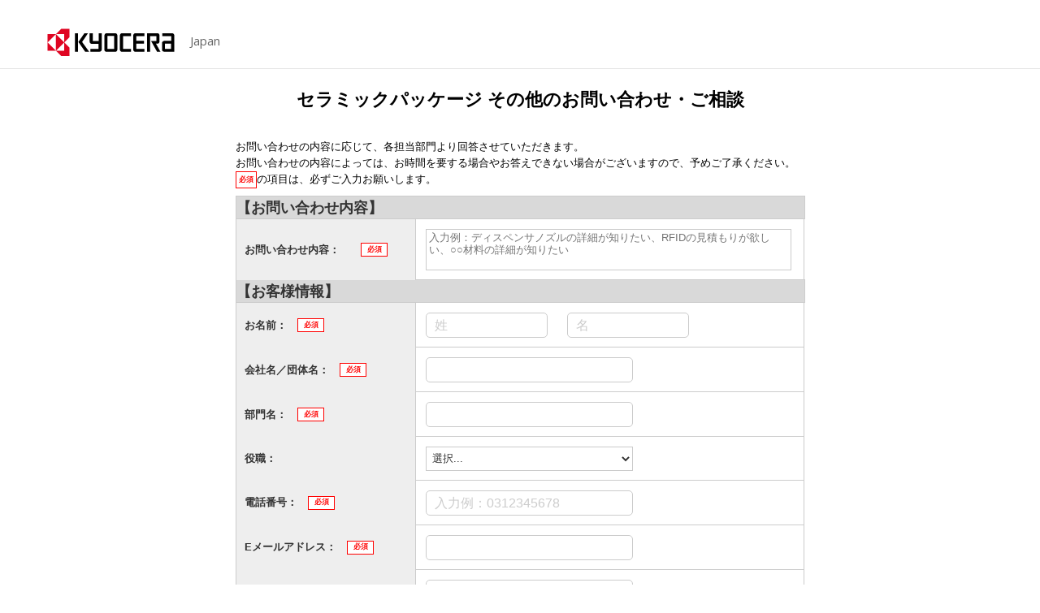

--- FILE ---
content_type: text/html; charset=utf-8
request_url: https://www2.kyocera.co.jp/sc_ceramic_package_other_inquiry.html
body_size: 7095
content:

<!DOCTYPE html>
<html lang="ja"><head>
<meta charset="UTF-8">
<meta http-equiv="X-UA-Compatible" content="IE=edge">
<meta name="viewport" content="width=device-width, initial-scale=1.0">
<meta name="description" content>
<meta name="format-detection" content="telephone=no">
<meta property="og:locale" content="ja_JP">
<meta property="og:type" content="article">
<meta property="og:site_name" content="京セラ株式会社">
<meta property="og:image" content="https://www.kyocera.co.jp/_assets/img/common/ogp.png">
<meta property="og:description" content>
<meta name="twitter:card" content="summary">
<meta name="twitter:description" content>
<meta name="twitter:image" content="https://www.kyocera.co.jp/_assets/img/common/ogp.png"><meta name="robots" content="index, nofollow">
  
<script> (function() { var s = document.createElement('script'); s.type = 'text/javascript'; s.async = true; s.src = 'https://www.kyocera.co.jp/data/js/ga_KC-jp.js'; var x = document.getElementsByTagName('script')[0]; x.parentNode.insertBefore(s, x); }) (); </script>

<script type="text/javascript" src="https://contact.kyocera.co.jp/mt/mt-static/js/jquery-1.8.3.min.js"></script>
<script>
$(document).ready(function() {
  $('input[type="text"]').wrap('<div class="p-input-wrap"></div>');
});
</script>
<script type="text/javascript" src="https://contact.kyocera.co.jp/inquiry/COMPANY_JP2_template/COMPANY_JP2_template_javascript.js"></script> 
<link rel="shortcut icon" href="https://contact.kyocera.co.jp/inquiry/favicon.ico" type="image/vnd.microsoft.icon">
<link rel="stylesheet" href="//www2.kyocera.co.jp/rs/011-ESV-261/images/marketo_template.css">
<link rel="stylesheet" href="https://contact.kyocera.co.jp/inquiry/COMPANY_JP2_template/COMPANY_JP2_template_styles.css" type="text/css">
<link rel="stylesheet" href="//www2.kyocera.co.jp/rs/011-ESV-261/images/marketo_form.css" type="text/css">
<link rel="stylesheet" type="text/css" href="https://www.kyocera.co.jp/prdct/printing-devices/design/fonts/ionicons-2.0.1/css/ionicons.css">
<link href="https://fonts.googleapis.com/css?family=Open+Sans&amp;display=swap" rel="stylesheet">
<title>セラミックパッケージ　その他のお問い合わせ・ご相談フォーム | 京セラ株式会社</title>


<script src="/js/forms2/js/forms2.min.js"></script>
<script src="https://ajaxzip3.github.io/ajaxzip3.js" charset="UTF-8"></script>
<script type="text/javascript">  
MktoForms2.whenReady(function (form) {
  if(!!document.getElementById("PostalCode")){  
      document.getElementById("PostalCode").onkeyup = function(){  
      AjaxZip3.zip2addr('PostalCode','','State','City')  
    }  
  }else{  
  console.log("noPostalCode")  
  };  
});   
</script>



<style>.mktoGen.mktoImg {display:inline-block; line-height:0;}</style>

</head>
<body id="contact">

<header class="st-GlobalHeader">
	<div class="st-GlobalHeader_Inner">
		<div class="st-GlobalHeader_Logo">
			<div class="st-Logo"><a class="st-Logo_Main" href="https://www.kyocera.co.jp/">
				<picture><img src="https://contact.kyocera.co.jp/_assets/img/common/logo_statement.svg" alt="KYOCERA"></picture></a>
				<p class="st-Logo_Sub">Japan</p>
			</div>
		</div>
	</div>
</header>
<div class="layout-Top_ContentsHeader">
	<header class="st-Header">
		<div class="st-Header_Inner"> 
			<!-- ページタイトル-->
			<div class="mktoText" id="titleText"><h1 class="st-Title" style="text-align: center;"><strong>セラミックパッケージ その他のお問い合わせ・ご相談</strong></h1></div>
		</div>
	</header>
</div>
<main>
	<div class="st-GlobalInner">
		<div class="contactInner">
			<div class="mktoText" id="contentsText"><div class="textBox" style="max-width: 700px; margin: auto; margin-bottom: 10px;">
<p style="text-align: left;">お問い合わせの内容に応じて、各担当部門より回答させていただきます。</p>
<p style="text-align: left;">お問い合わせの内容によっては、お時間を要する場合やお答えできない場合がございますので、予めご了承ください。</p>
<table>
<tbody>
<tr>
<td style="font-size: 8.5px; color: #ff0000; border: 1px solid #ff0000; border-radius: 0px; background-color: #ffffff; padding: 1px 3px;"><strong>必須</strong></td>
<td>の項目は、必ずご入力お願いします。</td>
</tr>
</tbody>
</table>
</div></div>
			<div class="aform">
				<div class="aform-header"></div>
				<div class="aform-checking" style="display:none;">フォームの状態を確認しています...</div>
				<div class="aform-content">
					<div class="mktoForm" id="inqForm"><div id='lpeCDiv_14755' class='lpeCElement PPTJP-SC-WF-FM'><span class='lpContentsItem formSpan'>
<script src="/js/forms2/js/forms2.min.js"></script>
<form class="mktoForm" id="mktoForm_3491">
</form>
<script>
  (function (){
    var formDescriptor = {"Id":3491,"Vid":3491,"Status":"approved","Name":"JP-SC-WF-\u30bb\u30e9\u30df\u30c3\u30af\u30d1\u30c3\u30b1\u30fc\u30b8\u305d\u306e\u4ed6\u304a\u554f\u3044\u5408\u308f\u305b.FM","Description":"","Layout":"left","GutterWidth":10,"OffsetWidth":10,"HasTwoButtons":true,"SubmitLabel":"\u300c\u500b\u4eba\u60c5\u5831\u306e\u304a\u53d6\u308a\u6271\u3044\u300d\u306b\u540c\u610f\u3057\u9001\u4fe1","ResetLabel":"\u6d88\u53bb","ButtonLocation":"120","LabelWidth":100,"FieldWidth":150,"ToolTipType":"none","FontFamily":"Helvetica, Arial, sans-serif","FontSize":"13px","FontColor":"#333","FontUrl":null,"LineMargin":10,"ProcessorVersion":2,"CreatedByUserid":1709,"ProcessOptions":{"language":"Japanese","locale":"ja_JP","profiling":{"isEnabled":false,"numberOfProfilingFields":1,"alwaysShowFields":[]},"socialSignOn":{"isEnabled":false,"enabledNetworks":[],"cfId":null,"codeSnippet":null},"knownLead":{"type":"form","template":""}},"EnableDeferredMode":0,"EnableCaptcha":0,"EnableGlobalFormValidationRule":1,"ButtonType":null,"ButtonImageUrl":null,"ButtonText":null,"ButtonSubmissionText":"\u304a\u5f85\u3061\u304f\u3060\u3055\u3044","ButtonStyle":{"id":13,"className":"mktoRound","css":".mktoForm .mktoButtonWrap.mktoRound .mktoButton {\ncolor:#fff;\nborder:1px solid #a3bee2;\n-webkit-border-radius:5px;\n-moz-border-radius:5px;\nborder-radius:5px;\nbackground-color:#779dd5;\nbackground-image: -webkit-gradient(linear, left top, left bottom, from(#779dd5), to(#5186cb));\nbackground-image: -webkit-linear-gradient(top, #779dd5, #5186cb);\nbackground-image: -moz-linear-gradient(top, #779dd5, #5186cb);\nbackground-image: linear-gradient(to bottom, #779dd5, #5186cb);\npadding:0.4em 1em;\nfont-size:1em;\n}\n.mktoForm .mktoButtonWrap.mktoRound .mktoButton:hover {\nborder:1px solid #45638c;\n}\n.mktoForm .mktoButtonWrap.mktoRound .mktoButton:focus {\noutline:none;\nborder:1px solid #45638c;\n}\n.mktoForm .mktoButtonWrap.mktoRound .mktoButton:active{\nbackground-color:#5186cb;\nbackground-image: -webkit-gradient(linear, left top, left bottom, from(#5186cb), to(#779dd5));\nbackground-image: -webkit-linear-gradient(top, #5186cb, #779dd5);\nbackground-image: -moz-linear-gradient(top, #5186cb, #779dd5);\nbackground-image: linear-gradient(to bottom, #5186cb, #779dd5);\n}\n","buttonColor":null},"ThemeStyle":{"id":2,"displayOrder":1,"name":"Simple","backgroundColor":"#FFF","layout":"left","fontFamily":"Helvetica, Arial, sans-serif","fontSize":"13px","fontColor":"#333","offsetWidth":10,"gutterWidth":10,"labelWidth":100,"fieldWidth":150,"lineMargin":10,"useBackgroundColorOnPreview":false,"css":".mktoForm fieldset.mkt3-formEditorFieldContainer{border: solid 1px gray;}.mktoForm fieldset.mkt3-formEditorFieldContainer legend{padding:0 1em;}","href":"css\/forms2-theme-simple.css","buttonStyleId":11},"ThemeStyleOverride":"\/* \u30ab\u30b9\u30bf\u30e0 CSS \u3092\u4e0b\u306b\u8ffd\u52a0 *\/\n.mktoForm .mktoFormRow {\nmargin-bottom: 10px;\n}\n\n\/* do not display asterisks *\/\n.mktoForm .mktoRequiredField .mktoAsterix {\ndisplay: none!important;\n}\n\nmktoButtonRow {\nwidth:100%;\ndisplay: block !important;\ntext-align: center !important;\n}\nform.mktoForm textarea.mktoField,\nform.mktoForm select.mktoField {\nmin-height: 2.3em; \/* set input heights *\/\nheight: auto !important; \/* override *\/\n}\n\n\/* change padding settings for symbol \"\u5fc5\u9808\"*\/\n#must {\n  display:inline-block;\n  width:28px;\n  padding:1.2px 1.5px;\n}\n\n\/* change font-family settings of the form table*\/\nform{\n  font-family: \"\u6e38\u30b4\u30b7\u30c3\u30af\", YuGothic, \"\u30d2\u30e9\u30ae\u30ce\u89d2\u30b4 Pro\", \"Hiragino Kaku Gothic Pro\",\"\u30e1\u30a4\u30ea\u30aa\", Meiryo, sans-serif !important;\n}\n\n\/* change background color of the form table title\n   ()is the number of rows in form *\/\ndiv.mktoFormRow:nth-of-type(1){\n  width:100% !important;\n  background-color:#d9d9d9;\n}\n\ndiv.mktoFormRow:nth-of-type(3){\n  width:100% !important;\n  background-color:#d9d9d9;\n}\n\ndiv.mktoFormRow:nth-of-type(14){\n  width:100% !important;\n  background-color:#d9d9d9;\n}\n\n\/* modifying borders*\/\ndiv.mktoFormRow:nth-of-type(15){\n  border-bottom:1px!important;\n}\n\ndiv.mktoFormRow:nth-of-type(16){\n  border-right:0px!important;\n  border-left:0px!important;\n  border-bottom:0px!important;\n  border-right-style:none !important;\n\u3000border-left-style:none !important;\n\u3000border-bottom-style:none !important;\n}","LiveStreamSettings":null,"rows":[[{"Id":58613,"Name":"HtmlText_2023-08-09T04:35:59.389Z","Datatype":"htmltext","InputInitialValue":"","LabelWidth":600,"ProfilingFieldNumber":0,"Htmltext":"\u003Cstrong\u003E\u003Cspan style=\"font-size: 18px;\"\u003E\u3010\u304a\u554f\u3044\u5408\u308f\u305b\u5185\u5bb9\u3011\u003C\/span\u003E\u003C\/strong\u003E","IsLabelToLeft":true}],[{"Id":58614,"Name":"field03","IsRequired":true,"Datatype":"textarea","Maxlength":255,"InputLabel":"\u304a\u554f\u3044\u5408\u308f\u305b\u5185\u5bb9\uff1a\u3000\u2003\u003Cspan id=\"must\" style=\"text-align: center; vertical-align: middle; font-size: 8.5px; color: #ff0000; border: 1px solid #ff0000; border-radius: 0px; background-color: #ffffff;\"\u003E\u5fc5\u9808\u003C\/span\u003E","InputInitialValue":"","InputSourceChannel":"constant","VisibleRows":3,"FieldWidth":450,"LabelWidth":210,"ProfilingFieldNumber":0,"PlaceholderText":"\u5165\u529b\u4f8b\uff1a\u30c7\u30a3\u30b9\u30da\u30f3\u30b5\u30ce\u30ba\u30eb\u306e\u8a73\u7d30\u304c\u77e5\u308a\u305f\u3044\u3001RFID\u306e\u898b\u7a4d\u3082\u308a\u304c\u6b32\u3057\u3044\u3001\u25cb\u25cb\u6750\u6599\u306e\u8a73\u7d30\u304c\u77e5\u308a\u305f\u3044","ValidationMessage":"\u3053\u306e\u30d5\u30a3\u30fc\u30eb\u30c9\u306f\u5fc5\u9808\u3067\u3059"}],[{"Id":58619,"Name":"HtmlText_2023-08-24T04:49:12.041Z","Datatype":"htmltext","InputInitialValue":"","LabelWidth":260,"ProfilingFieldNumber":0,"Htmltext":"\u003Cstrong\u003E\u003Cspan style=\"font-size: 18px;\"\u003E\u3010\u304a\u5ba2\u69d8\u60c5\u5831\u3011\u003C\/span\u003E\u003C\/strong\u003E","IsLabelToLeft":true}],[{"Id":58600,"Name":"LastName","IsRequired":true,"Datatype":"string","Maxlength":255,"InputLabel":"\u304a\u540d\u524d\uff1a\u2003\u003Cspan id=\"must\" style=\"text-align: center; vertical-align: middle; font-size: 8.5px; color: #ff0000; border: 1px solid #ff0000; border-radius: 0px; background-color: #ffffff;\"\u003E\u5fc5\u9808\u003C\/span\u003E","InputInitialValue":"","InputSourceChannel":"constant","FieldWidth":150,"LabelWidth":170,"PlaceholderText":"\u59d3","ValidationMessage":"\u3053\u306e\u30d5\u30a3\u30fc\u30eb\u30c9\u306f\u5fc5\u9808\u3067\u3059"},{"Id":58601,"Name":"FirstName","IsRequired":true,"Datatype":"string","Maxlength":255,"InputLabel":"","InputInitialValue":"","InputSourceChannel":"constant","FieldWidth":150,"LabelWidth":10,"PlaceholderText":"\u540d","ValidationMessage":"\u3053\u306e\u30d5\u30a3\u30fc\u30eb\u30c9\u306f\u5fc5\u9808\u3067\u3059"}],[{"Id":58599,"Name":"MA_Company_Name__c","IsRequired":true,"Datatype":"string","Maxlength":255,"InputLabel":"\u4f1a\u793e\u540d\uff0f\u56e3\u4f53\u540d\uff1a\u2003\u003Cspan id=\"must\" style=\"text-align: center; vertical-align: middle; font-size: 8.5px; color: #ff0000; border: 1px solid #ff0000; border-radius: 0px; background-color: #ffffff;\"\u003E\u5fc5\u9808\u003C\/span\u003E","InputInitialValue":"","InputSourceChannel":"constant","FieldWidth":255,"LabelWidth":170,"ValidationMessage":"\u3053\u306e\u30d5\u30a3\u30fc\u30eb\u30c9\u306f\u5fc5\u9808\u3067\u3059"}],[{"Id":58602,"Name":"Department","IsRequired":true,"Datatype":"string","Maxlength":255,"InputLabel":"\u90e8\u9580\u540d\uff1a\u2003\u003Cspan id=\"must\" style=\"text-align: center; vertical-align: middle; font-size: 8.5px; color: #ff0000; border: 1px solid #ff0000; border-radius: 0px; background-color: #ffffff;\"\u003E\u5fc5\u9808\u003C\/span\u003E","InputInitialValue":"","InputSourceChannel":"constant","FieldWidth":255,"LabelWidth":170,"ProfilingFieldNumber":0,"ValidationMessage":"\u3053\u306e\u30d5\u30a3\u30fc\u30eb\u30c9\u306f\u5fc5\u9808\u3067\u3059"}],[{"Id":58615,"Name":"field01","Datatype":"picklist","Maxlength":255,"PicklistValues":[{"label":"\u9078\u629e...","value":"","selected":true,"isDefault":true},{"label":"\u4ee3\u8868\u30fb\u5f79\u54e1","value":"\u4ee3\u8868\u30fb\u5f79\u54e1"},{"label":"\u672c\u90e8\u9577","value":"\u672c\u90e8\u9577"},{"label":"\u90e8\u9577","value":"\u90e8\u9577"},{"label":"\u8ab2\u9577","value":"\u8ab2\u9577"},{"label":"\u4fc2\u9577\u30fb\u4e3b\u4efb","value":"\u4fc2\u9577\u30fb\u4e3b\u4efb"},{"label":"\u4e00\u822c","value":"\u4e00\u822c"}],"DefaultValue":[""],"InputLabel":"\u5f79\u8077\uff1a","InputInitialValue":"","InputSourceChannel":"constant","VisibleRows":4,"FieldWidth":255,"LabelWidth":170,"ProfilingFieldNumber":0,"ValidationMessage":"\u3053\u306e\u30d5\u30a3\u30fc\u30eb\u30c9\u306f\u5fc5\u9808\u3067\u3059"}],[{"Id":58604,"Name":"Phone","IsRequired":true,"Datatype":"phone","Maxlength":255,"InputLabel":"\u96fb\u8a71\u756a\u53f7\uff1a\u2003\u003Cspan id=\"must\" style=\"text-align: center; vertical-align: middle; font-size: 8.5px; color: #ff0000; border: 1px solid #ff0000; border-radius: 0px; background-color: #ffffff;\"\u003E\u5fc5\u9808\u003C\/span\u003E","InputInitialValue":"","InputSourceChannel":"constant","FieldWidth":255,"LabelWidth":170,"ProfilingFieldNumber":0,"PlaceholderText":"\u5165\u529b\u4f8b\uff1a0312345678","ValidationMessage":"\u6709\u52b9\u306a\u96fb\u8a71\u756a\u53f7\u3092\u5165\u529b\u3057\u3066\u304f\u3060\u3055\u3044"}],[{"Id":58603,"Name":"Email","IsRequired":true,"Datatype":"email","Maxlength":255,"InputLabel":"E\u30e1\u30fc\u30eb\u30a2\u30c9\u30ec\u30b9\uff1a\u2003\u003Cspan id=\"must\" style=\"text-align: center; vertical-align: middle; font-size: 8.5px; color: #ff0000; border: 1px solid #ff0000; border-radius: 0px; background-color: #ffffff;\"\u003E\u5fc5\u9808\u003C\/span\u003E","InputInitialValue":"","InputSourceChannel":"constant","FieldWidth":255,"LabelWidth":170,"ProfilingFieldNumber":0,"ValidationMessage":"\u6709\u52b9\u306a\u30e1\u30fc\u30eb \u30a2\u30c9\u30ec\u30b9\u3092\u5165\u529b\u3057\u3066\u304f\u3060\u3055\u3044"}],[{"Id":58616,"Name":"PostalCode","IsRequired":true,"Datatype":"string","Maxlength":255,"InputLabel":"\u90f5\u4fbf\u756a\u53f7\uff1a\u2003\u003Cspan id=\"must\" style=\"text-align: center; vertical-align: middle; font-size: 8.5px; color: #ff0000; border: 1px solid #ff0000; border-radius: 0px; background-color: #ffffff;\"\u003E\u5fc5\u9808\u003C\/span\u003E","InputInitialValue":"","InputSourceChannel":"constant","FieldWidth":255,"LabelWidth":170,"ProfilingFieldNumber":0,"PlaceholderText":"\u5165\u529b\u4f8b\uff1a123-4567\uff08\u534a\u89d2\u82f1\u6570\u5b57\uff09","ValidationMessage":"\u3053\u306e\u30d5\u30a3\u30fc\u30eb\u30c9\u306f\u5fc5\u9808\u3067\u3059"}],[{"Id":58617,"Name":"State","IsRequired":true,"Datatype":"picklist","Maxlength":255,"PicklistValues":[{"label":"\u9078\u629e...","value":"","selected":true,"isDefault":true},{"label":"\u5317\u6d77\u9053","value":"\u5317\u6d77\u9053"},{"label":"\u9752\u68ee\u770c","value":"\u9752\u68ee\u770c"},{"label":"\u5ca9\u624b\u770c","value":"\u5ca9\u624b\u770c"},{"label":"\u5bae\u57ce\u770c","value":"\u5bae\u57ce\u770c"},{"label":"\u79cb\u7530\u770c","value":"\u79cb\u7530\u770c"},{"label":"\u5c71\u5f62\u770c","value":"\u5c71\u5f62\u770c"},{"label":"\u798f\u5cf6\u770c","value":"\u798f\u5cf6\u770c"},{"label":"\u8328\u57ce\u770c","value":"\u8328\u57ce\u770c"},{"label":"\u6803\u6728\u770c","value":"\u6803\u6728\u770c"},{"label":"\u7fa4\u99ac\u770c","value":"\u7fa4\u99ac\u770c"},{"label":"\u57fc\u7389\u770c","value":"\u57fc\u7389\u770c"},{"label":"\u5343\u8449\u770c","value":"\u5343\u8449\u770c"},{"label":"\u6771\u4eac\u90fd","value":"\u6771\u4eac\u90fd"},{"label":"\u795e\u5948\u5ddd\u770c","value":"\u795e\u5948\u5ddd\u770c"},{"label":"\u65b0\u6f5f\u770c","value":"\u65b0\u6f5f\u770c"},{"label":"\u5bcc\u5c71\u770c","value":"\u5bcc\u5c71\u770c"},{"label":"\u77f3\u5ddd\u770c","value":"\u77f3\u5ddd\u770c"},{"label":"\u798f\u4e95\u770c","value":"\u798f\u4e95\u770c"},{"label":"\u5c71\u68a8\u770c","value":"\u5c71\u68a8\u770c"},{"label":"\u9577\u91ce\u770c","value":"\u9577\u91ce\u770c"},{"label":"\u5c90\u961c\u770c","value":"\u5c90\u961c\u770c"},{"label":"\u9759\u5ca1\u770c","value":"\u9759\u5ca1\u770c"},{"label":"\u611b\u77e5\u770c","value":"\u611b\u77e5\u770c"},{"label":"\u4e09\u91cd\u770c","value":"\u4e09\u91cd\u770c"},{"label":"\u6ecb\u8cc0\u770c","value":"\u6ecb\u8cc0\u770c"},{"label":"\u4eac\u90fd\u5e9c","value":"\u4eac\u90fd\u5e9c"},{"label":"\u5927\u962a\u5e9c","value":"\u5927\u962a\u5e9c"},{"label":"\u5175\u5eab\u770c","value":"\u5175\u5eab\u770c"},{"label":"\u5948\u826f\u770c","value":"\u5948\u826f\u770c"},{"label":"\u548c\u6b4c\u5c71\u770c","value":"\u548c\u6b4c\u5c71\u770c"},{"label":"\u9ce5\u53d6\u770c","value":"\u9ce5\u53d6\u770c"},{"label":"\u5cf6\u6839\u770c","value":"\u5cf6\u6839\u770c"},{"label":"\u5ca1\u5c71\u770c","value":"\u5ca1\u5c71\u770c"},{"label":"\u5e83\u5cf6\u770c","value":"\u5e83\u5cf6\u770c"},{"label":"\u5c71\u53e3\u770c","value":"\u5c71\u53e3\u770c"},{"label":"\u5fb3\u5cf6\u770c","value":"\u5fb3\u5cf6\u770c"},{"label":"\u9999\u5ddd\u770c","value":"\u9999\u5ddd\u770c"},{"label":"\u611b\u5a9b\u770c","value":"\u611b\u5a9b\u770c"},{"label":"\u9ad8\u77e5\u770c","value":"\u9ad8\u77e5\u770c"},{"label":"\u798f\u5ca1\u770c","value":"\u798f\u5ca1\u770c"},{"label":"\u4f50\u8cc0\u770c","value":"\u4f50\u8cc0\u770c"},{"label":"\u9577\u5d0e\u770c","value":"\u9577\u5d0e\u770c"},{"label":"\u718a\u672c\u770c","value":"\u718a\u672c\u770c"},{"label":"\u5927\u5206\u770c","value":"\u5927\u5206\u770c"},{"label":"\u5bae\u5d0e\u770c","value":"\u5bae\u5d0e\u770c"},{"label":"\u9e7f\u5150\u5cf6\u770c","value":"\u9e7f\u5150\u5cf6\u770c"},{"label":"\u6c96\u7e04\u770c","value":"\u6c96\u7e04\u770c"}],"DefaultValue":[""],"InputLabel":"\u90fd\u9053\u5e9c\u770c\uff1a\u2003\u003Cspan id=\"must\" style=\"text-align: center; vertical-align: middle; font-size: 8.5px; color: #ff0000; border: 1px solid #ff0000; border-radius: 0px; background-color: #ffffff;\"\u003E\u5fc5\u9808\u003C\/span\u003E","InputInitialValue":"","InputSourceChannel":"constant","VisibleRows":4,"FieldWidth":255,"LabelWidth":170,"ProfilingFieldNumber":0,"ValidationMessage":"\u3053\u306e\u30d5\u30a3\u30fc\u30eb\u30c9\u306f\u5fc5\u9808\u3067\u3059"}],[{"Id":58618,"Name":"City","Datatype":"string","Maxlength":255,"InputLabel":"\u5e02\u533a\u753a\u6751\uff1a","InputInitialValue":"","InputSourceChannel":"constant","FieldWidth":255,"LabelWidth":170,"ProfilingFieldNumber":0,"ValidationMessage":"\u3053\u306e\u30d5\u30a3\u30fc\u30eb\u30c9\u306f\u5fc5\u9808\u3067\u3059"}],[{"Id":58621,"Name":"Address","Datatype":"string","Maxlength":2000,"InputLabel":"\u4e01\u30fb\u756a\u5730\u30fb\u30d3\u30eb\u540d\uff1a","InputInitialValue":"","InputSourceChannel":"constant","FieldWidth":255,"LabelWidth":170,"ProfilingFieldNumber":0,"ValidationMessage":"\u3053\u306e\u30d5\u30a3\u30fc\u30eb\u30c9\u306f\u5fc5\u9808\u3067\u3059"}],[{"Id":58620,"Name":"HtmlText_2023-08-24T04:50:03.712Z","Datatype":"htmltext","InputInitialValue":"","LabelWidth":260,"ProfilingFieldNumber":0,"Htmltext":"\u003Cstrong\u003E\u003Cspan style=\"font-size: 18px;\"\u003E\u3010\u500b\u4eba\u60c5\u5831\u306e\u304a\u53d6\u308a\u6271\u3044\u3011\u003C\/span\u003E\u003C\/strong\u003E","IsLabelToLeft":true}],[{"Id":58622,"Name":"MA_Opt_in__c","IsRequired":true,"Datatype":"single_checkbox","PicklistValues":[{"label":"","value":"yes"}],"InputLabel":"\u500b\u4eba\u60c5\u5831\u306e\u53d6\u6271\u306b\u540c\u610f\u3059\u308b\u3000\u003Cspan id=\"must\" style=\"text-align: center; vertical-align: middle; font-size: 8.5px; color: #ff0000; border: 1px solid #ff0000; border-radius: 0px; background-color: #ffffff;\"\u003E\u5fc5\u9808\u003C\/span\u003E","InputInitialValue":"","InputSourceChannel":"constant","FieldWidth":30,"LabelWidth":300,"ProfilingFieldNumber":0,"ValidationMessage":"\u3053\u306e\u30d5\u30a3\u30fc\u30eb\u30c9\u306f\u5fc5\u9808\u3067\u3059"}],[{"Id":58606,"Name":"HtmlText_2021-05-12T00:41:05.915Z","Datatype":"htmltext","InputInitialValue":"","LabelWidth":700,"ProfilingFieldNumber":0,"Htmltext":"\u003Cdiv class=\"txt-area__confirm\"\u003E\n\u003Cp\u003E\u003Cspan style=\"font-size: 11px;\"\u003E\u9001\u4fe1\u306b\u3088\u308a\u3001\u304a\u5ba2\u69d8\u306b\u304a\u3044\u3066\u500b\u4eba\u60c5\u5831\u306e\u53d6\u6271\u3044\u306b\u95a2\u3059\u308b\u4ee5\u4e0b\u306e\u4e8b\u9805\u306b\u540c\u610f\u3057\u305f\u3053\u3068\u3068\u306a\u308a\u307e\u3059\u3002\u003Cbr \/\u003E\u672c\u767b\u9332\u30d5\u30a9\u30fc\u30e0\u3092\u901a\u3058\u3066\u3001\u5f53\u793e\u306b\u3066\u5165\u624b\u3057\u307e\u3057\u305f\u500b\u4eba\u60c5\u5831\u306f\u3001\uff11\uff09\u304a\u554f\u3044\u5408\u308f\u305b\u306b\u5bfe\u3059\u308b\u56de\u7b54\u3001\uff12\uff09\u4eac\u30bb\u30e9\u30b0\u30eb\u30fc\u30d7\u304c\u53d6\u308a\u6271\u3046\u5404\u7a2e\u88fd\u54c1\u3084\u30b5\u30fc\u30d3\u30b9\u306b\u95a2\u3059\u308b\u60c5\u5831\u63d0\u4f9b\/\u55b6\u696d\u6d3b\u52d5\/\u30e1\u30fc\u30eb\u30de\u30ac\u30b8\u30f3\u306e\u914d\u4fe1\u3001\uff13\uff09\u5f53\u793e\u306eWEB\u30b5\u30a4\u30c8\u306e\u30d1\u30fc\u30bd\u30ca\u30e9\u30a4\u30ba\u306e\u305f\u3081\u306b\u5229\u7528\u3055\u305b\u3066\u3044\u305f\u3060\u304d\u307e\u3059\u3002\u305d\u306e\u969b\u306b\u304a\u5ba2\u69d8\u306eWEB\u30d6\u30e9\u30a6\u30b6\u306eCookie\u3068\u7d10\u3065\u3051\u308b\u3053\u3068\u3067\u3001\u5f53\u793e\u306eWEB\u30b5\u30a4\u30c8\u4e0a\u306b\u304a\u3051\u308b\u304a\u5ba2\u69d8\u306e\u884c\u52d5\u5c65\u6b74\uff08\u540c\u610f\u524d\u306e\u904e\u53bb\u306e\u884c\u52d5\u5c65\u6b74\u542b\u3080\uff09\u3092\u628a\u63e1\u3057\u305f\u4e0a\u3067\u3001\u5229\u7528\u3059\u308b\u3053\u3068\u304c\u3042\u308a\u307e\u3059\u3002\u4e0a\u8a18\u3082\u542b\u3081\u305f\u500b\u4eba\u60c5\u5831\u306f\u3001\u5f53\u793e\u306e\u8cac\u4efb\u306e\u3082\u3068\u3067\u9069\u5207\u306a\u5b89\u5168\u5bfe\u7b56\u3092\u8b1b\u3058\u3001\u5f53\u793e\u30b0\u30eb\u30fc\u30d7\u4f1a\u793e\u3068\u306e\u5171\u540c\u5229\u7528\u3067\u3042\u308b\u5834\u5408\u3084\u305d\u306e\u4ed6\u6cd5\u4ee4\u4e0a\u8a8d\u3081\u3089\u308c\u308b\u5834\u5408\u3092\u9664\u304d\u3001\u3054\u672c\u4eba\u306e\u540c\u610f\u3092\u5f97\u308b\u3053\u3068\u306a\u304f\u3001\u7b2c\u4e09\u8005\u306b\u63d0\u4f9b\u3059\u308b\u3053\u3068\u306f\u3042\u308a\u307e\u305b\u3093\u3002\u003Cbr \/\u003E\u305d\u306e\u4ed6\u306e\u5f53\u793e\u306e\u500b\u4eba\u60c5\u5831\u306e\u53d6\u6271\u3044\u306b\u3064\u3044\u3066\u306f\u3053\u3061\u3089\u306e\u003Ca href=\"https:\/\/www.kyocera.co.jp\/privacy\/index.html\" target=\"_blank\" id=\"\"\u003E\u500b\u4eba\u60c5\u5831\u4fdd\u8b77\u65b9\u91dd\uff08\u5f53\u793e\u30b0\u30eb\u30fc\u30d7\u4f1a\u793e\u3068\u306e\u5171\u540c\u5229\u7528\u306f\u300c\uff13\uff0e\u500b\u4eba\u60c5\u5831\u306e\u5171\u540c\u5229\u7528\u300d\u53c2\u7167\uff09\u003C\/a\u003E\u3092\u3054\u89a7\u304f\u3060\u3055\u3044\u3002\u003C\/span\u003E\u003C\/p\u003E\n\u003C\/div\u003E","IsLabelToLeft":true}],[{"Id":58609,"Name":"utmsource","Datatype":"hidden","Maxlength":255,"InputLabel":"utm_source:","InputInitialValue":"","InputSourceChannel":"cookie","InputSourceSelector":"me__utm_source","ProfilingFieldNumber":0}],[{"Id":58608,"Name":"utmmedium","Datatype":"hidden","Maxlength":255,"InputLabel":"utm_medium:","InputInitialValue":"","InputSourceChannel":"cookie","InputSourceSelector":"me__utm_medium","ProfilingFieldNumber":0}],[{"Id":58607,"Name":"utmcampaign","Datatype":"hidden","Maxlength":255,"InputLabel":"utm_campaign:","InputInitialValue":"","InputSourceChannel":"cookie","InputSourceSelector":"me__utm_campaign","ProfilingFieldNumber":0}],[{"Id":58610,"Name":"utmterm","Datatype":"hidden","Maxlength":255,"InputLabel":"utm_term:","InputInitialValue":"","InputSourceChannel":"cookie","InputSourceSelector":"me__utm_term","ProfilingFieldNumber":0}],[{"Id":58611,"Name":"utm_source","Datatype":"hidden","Maxlength":255,"InputLabel":"field09:","InputInitialValue":"","InputSourceChannel":"cookie","InputSourceSelector":"me__date","ProfilingFieldNumber":0}],[{"Id":58612,"Name":"Most_recently_registered_WebForm","Datatype":"hidden","Maxlength":255,"InputLabel":"Most_recently_registered_WebForm:","InputInitialValue":"JP-SC-WF-セラミックパッケージその他お問い合わせ","InputSourceChannel":"constant","InputSourceSelector":"","ProfilingFieldNumber":0}],[{"Id":58605,"Name":"Profiling","Datatype":"profiling","InputInitialValue":"","ProfilingFieldNumber":0,"IsLabelToLeft":true}]],"fieldsetRows":[],"action":"\/index.php\/leadCapture\/save2","munchkinId":"011-ESV-261","dcJsUrl":"","invalidInputMsg":"\u7121\u52b9\u306a\u5165\u529b","formSubmitFailedMsg":"\u9001\u4fe1\u304c\u5931\u6557\u3057\u307e\u3057\u305f\u3002\u5f8c\u3067\u3082\u3046\u4e00\u5ea6\u304a\u8a66\u3057\u304f\u3060\u3055\u3044.","isPreview":null};
    MktoForms2.setOptions({baseUrl:"/js/forms2/"});
    var isDev = false;
    if(isDev && window.console && window.JSON){
      console.log(JSON.stringify(formDescriptor, null, "  "));
    }
    formDescriptor.lpId = 5385;
    var form = MktoForms2.newForm(formDescriptor, function (form){
      var lpFields = {"lpId":5385,"subId":175,"munchkinId":"011-ESV-261","lpurl":"\/\/www2.kyocera.co.jp\/sc_ceramic_package_other_inquiry.html?cr={creative}&kw={keyword}"};
      var pageFields = MktoForms2.getPageFields();
      form.addHiddenFields(lpFields);
      form.addHiddenFields(pageFields);
      if(window.mktoPreFillFields){
        form.setValuesCoerced(mktoPreFillFields);
      }
      if(!form.EnableDeferredMode){
        form.render();
      }
    });     
  })()
</script>

<noscript>
  <form class='mktoForm mktoNoJS'>
      <input type="hidden" name="formid" value="3491" />
  </form>
  <p>Please enable Javascript to view this form.</p>
</noscript>

</span></div>
</div>
				</div>
			</div>
		</div>
	</div>
</main>
<footer class="st-GlobalFooter">
	<div class="st-GlobalFooter_Inner">
		<div class="st-GlobalFooter_NavArea">
			<ul class="st-GlobalFooter_Nav">
				<li class="st-GlobalFooter_NavItem"><a class="st-GlobalFooter_NavLink" href="https://www.kyocera.co.jp/legal/">ご利用規約</a></li>
				<li class="st-GlobalFooter_NavItem"><a class="st-GlobalFooter_NavLink" href="https://www.kyocera.co.jp/privacy/">プライバシー</a></li>
				<li class="st-GlobalFooter_NavItem"><a class="st-GlobalFooter_NavLink" href="https://www.kyocera.co.jp/sitemap/">サイトマップ</a></li>
			</ul>
		</div>
		<div class="st-GlobalFooter_CopyrightArea"><small class="st-GlobalFooter_Copyright">© KYOCERA Corporation</small></div>
	</div>
</footer>
<script src="common/template.js"></script>
<script type="text/javascript" src="//munchkin.marketo.net//munchkin.js"></script><script>Munchkin.init('011-ESV-261', {customName: 'sc_ceramic_package_other_inquiry', wsInfo: 'j0hRcdjP'});</script>
<script type="text/javascript" src="/js/stripmkttok.js"></script></body>

</html>


--- FILE ---
content_type: text/css
request_url: https://www2.kyocera.co.jp/rs/011-ESV-261/images/marketo_template.css
body_size: 9730
content:
@charset "UTF-8";
/*! normalize.css v3.0.3 | MIT License | github.com/necolas/normalize.css */
/**
 * 1. Set default font family to sans-serif.
 * 2. Prevent iOS and IE text size adjust after device orientation change,
 *    without disabling user zoom.
 */
html {
  font-family: sans-serif;
  /* 1 */
  -ms-text-size-adjust: 100%;
  /* 2 */
  -webkit-text-size-adjust: 100%;
  /* 2 */
}

/**
 * Remove default margin.
 */
body {
  margin: 0;
}

/* HTML5 display definitions
   ========================================================================== */
/**
 * Correct `block` display not defined for any HTML5 element in IE 8/9.
 * Correct `block` display not defined for `details` or `summary` in IE 10/11
 * and Firefox.
 * Correct `block` display not defined for `main` in IE 11.
 */
article,
aside,
details,
figcaption,
figure,
footer,
header,
hgroup,
main,
menu,
nav,
section,
summary {
  display: block;
}

/**
 * 1. Correct `inline-block` display not defined in IE 8/9.
 * 2. Normalize vertical alignment of `progress` in Chrome, Firefox, and Opera.
 */
audio,
canvas,
progress,
video {
  display: inline-block;
  /* 1 */
  vertical-align: baseline;
  /* 2 */
}

/**
 * Prevent modern browsers from displaying `audio` without controls.
 * Remove excess height in iOS 5 devices.
 */
audio:not([controls]) {
  display: none;
  height: 0;
}

/**
 * Address `[hidden]` styling not present in IE 8/9/10.
 * Hide the `template` element in IE 8/9/10/11, Safari, and Firefox < 22.
 */
[hidden],
template {
  display: none;
}

/* Links
   ========================================================================== */
/**
 * Remove the gray background color from active links in IE 10.
 */
a {
  background-color: transparent;
}

/**
 * Improve readability of focused elements when they are also in an
 * active/hover state.
 */
a:active,
a:hover {
  outline: 0;
}

/* Text-level semantics
   ========================================================================== */
/**
 * Address styling not present in IE 8/9/10/11, Safari, and Chrome.
 */
abbr[title] {
  border-bottom: 1px dotted;
}

/**
 * Address style set to `bolder` in Firefox 4+, Safari, and Chrome.
 */
b,
strong {
  font-weight: bold;
}

/**
 * Address styling not present in Safari and Chrome.
 */
dfn {
  font-style: italic;
}

/**
 * Address variable `h1` font-size and margin within `section` and `article`
 * contexts in Firefox 4+, Safari, and Chrome.
 */
h1 {
  font-size: 2em;
  margin: 0.67em 0;
}

/**
 * Address styling not present in IE 8/9.
 */
mark {
  background: #ff0;
  color: #000;
}

/**
 * Address inconsistent and variable font size in all browsers.
 */
small {
  font-size: 80%;
}

/**
 * Prevent `sub` and `sup` affecting `line-height` in all browsers.
 */
sub,
sup {
  font-size: 75%;
  line-height: 0;
  position: relative;
  vertical-align: baseline;
}

sup {
  top: -0.5em;
}

sub {
  bottom: -0.25em;
}

/* Embedded content
   ========================================================================== */
/**
 * Remove border when inside `a` element in IE 8/9/10.
 */
img {
  border: 0;
}

/**
 * Correct overflow not hidden in IE 9/10/11.
 */
svg:not(:root) {
  overflow: hidden;
}

/* Grouping content
   ========================================================================== */
/**
 * Address margin not present in IE 8/9 and Safari.
 */
figure {
  margin: 1em 40px;
}

/**
 * Address differences between Firefox and other browsers.
 */
hr {
  box-sizing: content-box;
  height: 0;
}

/**
 * Contain overflow in all browsers.
 */
pre {
  overflow: auto;
}

/**
 * Address odd `em`-unit font size rendering in all browsers.
 */
code,
kbd,
pre,
samp {
  font-family: monospace, monospace;
  font-size: 1em;
}

/* Forms
   ========================================================================== */
/**
 * Known limitation: by default, Chrome and Safari on OS X allow very limited
 * styling of `select`, unless a `border` property is set.
 */
/**
 * 1. Correct color not being inherited.
 *    Known issue: affects color of disabled elements.
 * 2. Correct font properties not being inherited.
 * 3. Address margins set differently in Firefox 4+, Safari, and Chrome.
 */
button,
input,
optgroup,
select,
textarea {
  color: inherit;
  /* 1 */
  font: inherit;
  /* 2 */
  margin: 0;
  /* 3 */
}

/**
 * Address `overflow` set to `hidden` in IE 8/9/10/11.
 */
button {
  overflow: visible;
}

/**
 * Address inconsistent `text-transform` inheritance for `button` and `select`.
 * All other form control elements do not inherit `text-transform` values.
 * Correct `button` style inheritance in Firefox, IE 8/9/10/11, and Opera.
 * Correct `select` style inheritance in Firefox.
 */
button,
select {
  text-transform: none;
}

/**
 * 1. Avoid the WebKit bug in Android 4.0.* where (2) destroys native `audio`
 *    and `video` controls.
 * 2. Correct inability to style clickable `input` types in iOS.
 * 3. Improve usability and consistency of cursor style between image-type
 *    `input` and others.
 */
button,
html input[type="button"],
input[type="reset"],
input[type="submit"] {
  -webkit-appearance: button;
  /* 2 */
  cursor: pointer;
  /* 3 */
}

/**
 * Re-set default cursor for disabled elements.
 */
button[disabled],
html input[disabled] {
  cursor: default;
}

/**
 * Remove inner padding and border in Firefox 4+.
 */
button::-moz-focus-inner,
input::-moz-focus-inner {
  border: 0;
  padding: 0;
}

/**
 * Address Firefox 4+ setting `line-height` on `input` using `!important` in
 * the UA stylesheet.
 */
input {
  line-height: normal;
}

/**
 * It's recommended that you don't attempt to style these elements.
 * Firefox's implementation doesn't respect box-sizing, padding, or width.
 *
 * 1. Address box sizing set to `content-box` in IE 8/9/10.
 * 2. Remove excess padding in IE 8/9/10.
 */
input[type="checkbox"],
input[type="radio"] {
  box-sizing: border-box;
  /* 1 */
  padding: 0;
  /* 2 */
}

/**
 * Fix the cursor style for Chrome's increment/decrement buttons. For certain
 * `font-size` values of the `input`, it causes the cursor style of the
 * decrement button to change from `default` to `text`.
 */
input[type="number"]::-webkit-inner-spin-button,
input[type="number"]::-webkit-outer-spin-button {
  height: auto;
}

/**
 * 1. Address `appearance` set to `searchfield` in Safari and Chrome.
 * 2. Address `box-sizing` set to `border-box` in Safari and Chrome.
 */
input[type="search"] {
  -webkit-appearance: textfield;
  /* 1 */
  box-sizing: content-box;
  /* 2 */
}

/**
 * Remove inner padding and search cancel button in Safari and Chrome on OS X.
 * Safari (but not Chrome) clips the cancel button when the search input has
 * padding (and `textfield` appearance).
 */
input[type="search"]::-webkit-search-cancel-button,
input[type="search"]::-webkit-search-decoration {
  -webkit-appearance: none;
}

/**
 * Define consistent border, margin, and padding.
 */
fieldset {
  border: 1px solid #c0c0c0;
  margin: 0 2px;
  padding: 0.35em 0.625em 0.75em;
}

/**
 * 1. Correct `color` not being inherited in IE 8/9/10/11.
 * 2. Remove padding so people aren't caught out if they zero out fieldsets.
 */
legend {
  border: 0;
  /* 1 */
  padding: 0;
  /* 2 */
}

/**
 * Remove default vertical scrollbar in IE 8/9/10/11.
 */
textarea {
  overflow: auto;
}

/**
 * Don't inherit the `font-weight` (applied by a rule above).
 * NOTE: the default cannot safely be changed in Chrome and Safari on OS X.
 */
optgroup {
  font-weight: bold;
}

/* Tables
   ========================================================================== */
/**
 * Remove most spacing between table cells.
 */
table {
  border-collapse: collapse;
  border-spacing: 0;
}

td,
th {
  padding: 0;
}

@font-face {
  font-family: "Open Sans";
  font-weight: 300;
  font-style: normal;
  src: url("https://contact.kyocera.co.jp/_assets/font/OpenSans-Light.woff2") format("woff2"), url("https://contact.kyocera.co.jp/_assets/font/OpenSans-Light.woff") format("woff");
  font-display: swap;
}

@font-face {
  font-family: "Open Sans";
  font-weight: 400;
  font-style: normal;
  src: url("https://contact.kyocera.co.jp/_assets/font/OpenSans-Regular.woff2") format("woff2"), url("https://contact.kyocera.co.jp/_assets/font/OpenSans-Regular.woff") format("woff");
  font-display: swap;
}

@font-face {
  font-family: "Open Sans";
  font-weight: 600;
  font-style: normal;
  src: url("https://contact.kyocera.co.jp/_assets/font/OpenSans-SemiBold.woff2") format("woff2"), url("https://contact.kyocera.co.jp/_assets/font/OpenSans-SemiBold.woff") format("woff");
  font-display: swap;
}

@font-face {
  font-family: "Open Sans";
  font-weight: 700;
  font-style: normal;
  src: url("https://contact.kyocera.co.jp/_assets/font/OpenSans-Bold.woff2") format("woff2"), url("https://contact.kyocera.co.jp/_assets/font/OpenSans-Bold.woff") format("woff");
  font-display: swap;
}

@font-face {
  font-family: "Subset Noto Sans JP";
  font-weight: 400;
  font-style: normal;
  src: url("https://contact.kyocera.co.jp/_assets/font/Subset_NotoSansJP-Regular.woff2") format("woff2"), url("https://contact.kyocera.co.jp/_assets/font/Subset_NotoSansJP-Regular.woff") format("woff");
  font-display: swap;
}

@font-face {
  font-family: "Subset Noto Sans JP";
  font-weight: 500;
  font-style: normal;
  src: url("https://contact.kyocera.co.jp/_assets/font/Subset_NotoSansJP-Medium.woff2") format("woff2"), url("https://contact.kyocera.co.jp/_assets/font/Subset_NotoSansJP-Medium.woff") format("woff");
  font-display: swap;
}

@font-face {
  font-family: "Subset Noto Sans SC";
  font-weight: 400;
  font-style: normal;
  src: url("https://contact.kyocera.co.jp/_assets/font/Subset_NotoSansCJKsc-Regular.woff2") format("woff2"), url("https://contact.kyocera.co.jp/_assets/font/Subset_NotoSansCJKsc-Regular.woff") format("woff");
  font-display: swap;
}

@font-face {
  font-family: "Subset Noto Sans SC";
  font-weight: 500;
  font-style: normal;
  src: url("https://contact.kyocera.co.jp/_assets/font/Subset_NotoSansCJKsc-Medium.woff2") format("woff2"), url("https://contact.kyocera.co.jp/_assets/font/Subset_NotoSansCJKsc-Medium.woff") format("woff");
  font-display: swap;
}

html[lang^="en"] {
  font-family: "Open Sans", Arial, Helvetica, sans-serif;
}

html[lang="ja"] {
  font-family: "游ゴシック", YuGothic, "ヒラギノ角ゴ Pro", "Hiragino Kaku Gothic Pro", "メイリオ", Meiryo, sans-serif;
}

html[lang="zh-cn"] {
  font-family: "Microsoft YaHei", "微软雅黑", sans-serif;
}

/* #base
   -------------------------------------------------------------------------- */
html {
  box-sizing: border-box;
}

/*
*,
*::before,
*::after {
  box-sizing: inherit;
}
*/

html {
  font-size: 100%;
  line-height: 1.6;
}

body {
  word-wrap: break-word;
  overflow-wrap: break-word;
  background-color: #fff;
  color: #000;
  -webkit-font-kerning: normal;
          font-kerning: normal;
  -webkit-font-smoothing: subpixel-antialiased;
  -moz-osx-font-smoothing: auto;
}

/**
 * フルードイメージにします。
 */
img {
  vertical-align: middle;
  max-width: 100%;
  height: auto;
}

/* imgとonject要素でSVGをフルードイメージにします。 */
[src$=".svg"],
[data$=".svg"] {
  width: 100%;
  /* IE対応 */
}

/* IE10以降`input[type="text"]`の入力内容の消去を非表示にします。 */
input::-ms-clear {
  visibility: hidden;
}

/* IE10以降の`input[type="password"]`のマスクの一時的解除を非表示にします。 */
input::-ms-reveal {
  visibility: hidden;
}

/* Normalize.cssをリセットします。 */
figure {
  margin: 0;
}

/* ブロック要素の上下のマージンをリセットします。 */
h1,
h2,
h3,
h4,
h5,
h6,
ul,
ol,
dl,
blockquote,
p,
address,
hr,
table,
fieldset,
figure,
pre {
  margin-top: 0;
  margin-bottom: 0;
}

/* #Icon
   -------------------------------------------------------------------------- */
/*doc
---
name: Icon
category: SiteWide
tag: Icon
---

アイコンフォントを使ったアイコンを表示します。デフォルトでは`:before`擬似要素で表示されます。

```jade
p More
  span.sw-Icon.sw-Icon-linkMore(aria-hidden="true")
```
*/
@font-face {
  font-family: "template-iconfont";
  src: url("https://contact.kyocera.co.jp/_assets/font/template-iconfont.eot");
  src: url("https://contact.kyocera.co.jp/_assets/font/template-iconfont.eot?#iefix") format("eot"), url("https://contact.kyocera.co.jp/_assets/font/template-iconfont.woff") format("woff"), url("https://contact.kyocera.co.jp/_assets/font/template-iconfont.ttf") format("truetype"), url("https://contact.kyocera.co.jp/_assets/font/template-iconfont.svg#template-iconfont") format("svg");
  font-weight: normal;
  font-style: normal;
}

/* 汎用的なアイコンフォントです。 */
.st-Icon {
  display: inline-block;
}

.st-Icon:before {
  font-family: "template-iconfont";
  -webkit-font-smoothing: antialiased;
  -moz-osx-font-smoothing: grayscale;
  display: inline-block;
  vertical-align: middle;
  font-style: normal;
  font-variant: normal;
  font-weight: normal;
  line-height: 1;
  text-decoration: none;
  text-transform: none;
  speak: none;
}

.st-Icon-arrow_drop_down:before {
  content: "\EA01";
}

.st-Icon-chevron-down:before {
  content: "\EA02";
}

.st-Icon-chevron-left:before {
  content: "\EA03";
}

.st-Icon-chevron-right:before {
  content: "\EA04";
}

.st-Icon-chevron-up:before {
  content: "\EA05";
}

.st-Icon-close:before {
  content: "\EA06";
}

.st-Icon-company:before {
  content: "\EA07";
}

.st-Icon-external-link:before {
  content: "\EA08";
}

.st-Icon-file-pdf:before {
  content: "\EA09";
}

.st-Icon-filter_none:before {
  content: "\EA0A";
}

.st-Icon-menu:before {
  content: "\EA0B";
}

.st-Icon-pdf:before {
  content: "\EA0C";
}

.st-Icon-search:before {
  content: "\EA0D";
}

.st-Icon-sphere:before {
  content: "\EA0E";
}

/**
 * template.css
 */
.st-Breadcrumb {
  display: none;
}

@media print, screen and (min-width: 1024px) {
  .st-Breadcrumb {
    display: block;
    margin: 10px 0 10px;
    font-size: 0.75rem;
    line-height: 1;
  }
}

.st-Breadcrumb_List {
  padding-left: 0;
  list-style-type: none;
}

.st-Breadcrumb_List::after {
  content: "";
  clear: both;
  display: block;
}

.st-Breadcrumb_Item {
  float: left;
  color: #666;
}

.st-Breadcrumb_Item:not(:first-of-type)::before {
  font-family: "template-iconfont";
  -webkit-font-smoothing: antialiased;
  -moz-osx-font-smoothing: grayscale;
  display: inline-block;
  vertical-align: middle;
  font-style: normal;
  font-variant: normal;
  font-weight: normal;
  line-height: 1;
  text-decoration: none;
  text-transform: none;
  speak: none;
  content: "";
  display: inline-block;
  margin: 0 8px;
}

.st-Breadcrumb_Link {
  text-decoration: none;
  color: #666;
}

.st-Breadcrumb_Link:hover {
  text-decoration: underline;
  color: #df0523;
  transition-duration: 0.3s;
}

.st-DropGlovalNav {
  background-color: #fff;
}

@media print, screen and (min-width: 1024px) {
  .st-DropGlovalNav {
    position: absolute;
    top: 85px;
    right: 0;
    left: 0;
    z-index: 1000;
    overflow: hidden;
    height: 98px;
    margin: auto;
    padding: 20px 15px;
    text-align: left;
    background-color: rgba(79, 79, 79, 0.9);
  }
  .st-DropGlovalNav[aria-hidden="false"] {
    top: 85px;
  }
  .st-GlobalNav-divition .st-DropGlovalNav[aria-hidden="false"] {
    display: none;
  }
}

.st-DropGlovalNav_List {
  display: none;
  padding: 0 15px;
}

@media print, screen and (min-width: 1024px) {
  .st-DropGlovalNav_List {
    display: block;
    max-width: 1200px;
    margin: auto;
    padding: 20px 15px;
    text-align: center;
    font-size: 0;
  }
}

@media print, screen and (min-width: 1024px) {
  .st-DropGlobalNav_Item {
    display: inline-block;
    margin: 0 60px 0 0;
  }
  .st-DropGlobalNav_Item:last-child {
    margin-right: 0;
  }
  .st-DropGlobalNav_Item.st-DropGlobalNav_Item-Global {
    display: none;
  }
}

.st-DropGlobalNav_LinkTop {
  display: block;
  position: relative;
  padding: 16px 15px;
  text-decoration: none;
  font-size: 1rem;
  font-weight: 600;
  border-bottom: 1px solid #dadada;
  background-color: #fff;
  color: #444;
}

@media print, screen and (min-width: 1024px) {
  .st-DropGlobalNav_LinkTop {
    display: none;
  }
}

.st-DropGlobalNav_LinkTop[aria-expanded="true"] {
  border-bottom: 0;
}

.st-DropGlobalNav_LinkTop-sp .st-GlobalSiteNav_SubLinkTopIcon {
  position: absolute;
  top: 0;
  right: 19px;
  bottom: 0;
  width: 15px;
  height: 24px;
  margin: auto;
}

.st-DropGlobalNav_LinkTop-sp .st-GlobalSiteNav_SubLinkTopIcon::before {
  font-family: "template-iconfont";
  -webkit-font-smoothing: antialiased;
  -moz-osx-font-smoothing: grayscale;
  display: inline-block;
  vertical-align: middle;
  font-style: normal;
  font-variant: normal;
  font-weight: normal;
  line-height: 1;
  text-decoration: none;
  text-transform: none;
  speak: none;
  content: "";
  font-size: 1.5em;
  color: currentColor;
}

.st-DropGlobalNav_LinkTop-sp[aria-expanded="true"] .st-GlobalSiteNav_SubLinkTopIcon::before {
  -webkit-transform: rotate(180deg);
      -ms-transform: rotate(180deg);
          transform: rotate(180deg);
}

.st-DropGlobalNav_Link {
  display: block;
  position: relative;
  padding: 16px 0;
  text-decoration: none;
  font-size: 1rem;
  border-bottom: 1px solid #dadada;
  background-color: #fff;
  color: #444;
}

@media print, screen and (min-width: 1024px) {
  .st-DropGlobalNav_Link {
    display: block;
    padding: 0;
    text-decoration: none;
    font-size: 0.9375rem;
    border: 0;
    background: transparent;
    color: #fff;
  }
  .st-DropGlobalNav_Link:hover {
    text-decoration: underline;
  }
  .st-DropGlobalNav_Link:not(:first-child) {
    margin-top: 60px;
    border-top: 0;
  }
}

.st-DropGlobalNav_Item:first-child .st-DropGlobalNav_Link {
  border-top: 1px solid #dadada;
}

@media print, screen and (min-width: 1024px) {
  .st-DropGlobalNav_Item:first-child .st-DropGlobalNav_Link {
    border-top: 0;
  }
}

.st-DropGlobalNav_Link[aria-expanded="true"] {
  border-bottom: 0;
}

.st-DropGlobalNav_Item-Global .st-DropGlobalNav_Link {
  padding: 30px 0;
  text-transform: uppercase;
  font-size: 0.9375rem;
  border-bottom: 0;
  color: #8d8d8d;
}

.st-DropGlobalNav_Link .st-GlobalSiteNav_SubLinkTitleIcon {
  display: none;
}

@media print, screen and (min-width: 1024px) {
  .st-DropGlobalNav_Link .st-GlobalSiteNav_SubLinkTitleIcon {
    display: inline;
  }
}

.st-GlobalNav_DropGnavClose {
  display: none;
}

@media print, screen and (min-width: 1024px) {
  .st-GlobalNav_DropGnavClose {
    display: none;
  }
  .st-GlobalNav_DropGnavClose[aria-hidden="false"] {
    display: block;
    position: absolute;
    top: 119px;
    right: 15px;
    z-index: 10000;
    width: 32px;
    height: 32px;
    margin: 0;
    padding: 0;
    text-align: center;
    border: 1px solid #fff;
    border-radius: 50%;
    background-color: transparent;
    -webkit-appearance: none;
       -moz-appearance: none;
            appearance: none;
  }
}

.st-GlobalNav_DropGnavCloseIcon {
  display: block;
  position: relative;
  top: -1px;
  left: -1px;
  width: 32px;
  height: 32px;
}

:root .st-GlobalNav_DropGnavCloseIcon {
  top: -0.5px\0;
  left: -0.5px\0;
}

.st-GlobalNav_DropGnavCloseIcon::before {
  font-family: "template-iconfont";
  -webkit-font-smoothing: antialiased;
  -moz-osx-font-smoothing: grayscale;
  display: inline-block;
  vertical-align: middle;
  font-style: normal;
  font-variant: normal;
  font-weight: normal;
  line-height: 1;
  text-decoration: none;
  text-transform: none;
  speak: none;
  content: "";
  display: block;
  position: absolute;
  top: 0;
  right: 0;
  bottom: 0;
  left: 0;
  width: 20.8px;
  height: 20.8px;
  margin: auto;
  font-size: 1.3em;
  color: #fff;
}

.st-GlobalSiteNav_SubLinkTitleIcon {
  display: none;
}

@media print, screen and (min-width: 1024px) {
  .st-GlobalSiteNav_SubLinkTitleIcon {
    display: inline-block;
  }
}

@media print, screen and (min-width: 1024px) {
  .st-DropGlobalNav_Link .st-GlobalSiteNav_SubLinkTitleIcon {
    display: none;
  }
}

span.st-DropGlobalNav_LinkIcon-pc {
  display: none;
}

@media print, screen and (min-width: 1024px) {
  span.st-DropGlobalNav_LinkIcon-pc {
    display: inline;
  }
  span.st-DropGlobalNav_LinkIcon-pc::before {
    font-family: "template-iconfont";
    -webkit-font-smoothing: antialiased;
    -moz-osx-font-smoothing: grayscale;
    display: inline-block;
    vertical-align: middle;
    font-style: normal;
    font-variant: normal;
    font-weight: normal;
    line-height: 1;
    text-decoration: none;
    text-transform: none;
    speak: none;
    content: "";
    margin: -0.25rem 0 0;
    font-size: 1.25rem;
    color: #fff;
    -webkit-transform: rotate(-90deg);
        -ms-transform: rotate(-90deg);
            transform: rotate(-90deg);
  }
}

.st-CompanyButton {
  display: none;
  position: relative;
  margin: 0;
  padding: 0;
  border: 0;
  background: transparent;
  transition-duration: 0.3s;
  -webkit-appearance: none;
     -moz-appearance: none;
          appearance: none;
}

@media print, screen and (min-width: 1024px) {
  .st-CompanyButton {
    display: inline-block;
    position: relative;
    top: -3px;
    z-index: 1;
    width: auto;
    height: auto;
    padding-left: 30px;
    font-size: 0.75rem;
    line-height: 1;
    color: #666;
  }
  .st-CompanyButton:hover {
    color: #df0523;
  }
  .st-CompanyButton::before {
    content: "About Kyocera";
    display: inline-block;
    vertical-align: middle;
    font-size: 0.75rem;
  }
  [lang="ja"] .st-CompanyButton::before {
    content: "会社情報";
  }
  [lang="zh-cn"] .st-CompanyButton::before {
    content: "公司信息";
  }
  .st-CompanyButton::after {
    content: "";
    display: inline-block;
    vertical-align: middle;
    width: 1px;
    height: 19px;
    margin-right: 14px;
    margin-left: 20px;
    background-color: #e6e6e6;
  }
  .st-CompanyButton:active::before {
    position: relative;
  }
}

.st-CompanyButton:focus:not(.focus-ring) {
  outline-width: 0;
}

.st-CompanyButton_Icon {
  display: block;
  position: absolute;
  top: 0;
  right: 0;
  bottom: 0;
  left: 0;
  width: 40px;
  height: 40px;
  margin: auto;
}

@media print, screen and (min-width: 768px) {
  .st-CompanyButton_Icon {
    width: 56px;
    height: 56px;
  }
}

@media print, screen and (min-width: 1024px) {
  .st-CompanyButton_Icon {
    display: inline-block;
    vertical-align: middle;
    position: absolute;
    top: 0;
    bottom: 0;
    left: -110px;
    width: auto;
    width: 19px;
    height: auto;
    height: 19px;
    margin: auto;
  }
  [lang="ja"] .st-CompanyButton_Icon {
    left: -75px;
  }
  [lang="zh-cn"] .st-CompanyButton_Icon {
    left: -75px;
  }
}

.st-CompanyButton_Icon::before {
  font-family: "template-iconfont";
  -webkit-font-smoothing: antialiased;
  -moz-osx-font-smoothing: grayscale;
  display: inline-block;
  vertical-align: middle;
  font-style: normal;
  font-variant: normal;
  font-weight: normal;
  line-height: 1;
  text-decoration: none;
  text-transform: none;
  speak: none;
  content: "";
  position: relative;
  top: 0.1em;
  font-size: 2.15rem;
}

@media print, screen and (min-width: 768px) {
  .st-CompanyButton_Icon::before {
    top: 0.18em;
    font-size: 2.6rem;
  }
}

@media print, screen and (min-width: 1024px) {
  .st-CompanyButton_Icon::before {
    top: 0.1rem;
    font-size: 1.125rem;
    color: #df0522;
  }
  .st-CompanyButton:hover .st-CompanyButton_Icon::before {
    color: currentColor;
  }
}

.st-CompanyButton[aria-expanded="true"] .st-CompanyButton_Icon::before {
  content: "";
}

@media print, screen and (min-width: 1024px) {
  .st-CompanyButton[aria-expanded="true"] .st-CompanyButton_Icon::before {
    content: "";
  }
}

html[lang="ja"] .st-GlobalFooter {
  font-family: "Open Sans", "Subset Noto Sans JP", Arial, Helvetica, sans-serif;
}

html[lang="zh-cn"] .st-GlobalFooter {
  font-family: "Open Sans", "Subset Noto Sans SC", Arial, Helvetica, sans-serif;
}

.st-GlobalFooter {
  border-top: 1px solid #e6e6e6;
}

.st-GlobalFooter_Inner {
  position: relative;
  max-width: 1200px;
  margin: 0 auto;
  padding: 25px 0 0;
}

.st-GlobalFooter_Inner::after {
  content: "";
  clear: both;
  display: block;
}

@media print, screen and (min-width: 768px) {
  .st-GlobalFooter_Inner {
    padding: 20px 15px;
  }
}

.st-GlobalFooter_NavArea {
  margin-bottom: 20px;
  padding: 0 15px;
}

@media print, screen and (min-width: 768px) {
  .st-GlobalFooter_NavArea {
    float: left;
    margin-bottom: 0;
    padding: 0;
  }
}

.st-GlobalFooter_Nav {
  display: block;
  padding-left: 0;
  text-align: center;
  font-size: 0;
  list-style-type: none;
}

.st-GlobalFooter_NavItem {
  display: inline-block;
  vertical-align: middle;
  padding: 8px 0;
  font-size: 0.75rem;
}

@media print, screen and (min-width: 768px) {
  .st-GlobalFooter_NavItem {
    padding: 3px 0 2px;
    font-size: 0.875rem;
  }
}

.st-GlobalFooter_NavItem + .st-GlobalFooter_NavItem::before {
  content: "";
  display: inline-block;
  vertical-align: middle;
  width: 1px;
  height: 1rem;
  margin: 0 8px;
  border-left: 1px solid #dadada;
}

@media print, screen and (min-width: 768px) {
  .st-GlobalFooter_NavItem + .st-GlobalFooter_NavItem::before {
    margin: 0 20px;
  }
}

.st-GlobalFooter_NavLink {
  text-decoration: none;
  color: #666;
}

.st-GlobalFooter_NavLink:hover {
  text-decoration: underline;
  color: #df0523;
  transition-duration: 0.3s;
}

.st-GlobalFooter_NavLink > .st-Icon {
  position: relative;
  top: -0.1em;
  margin-left: 6px;
}

.st-GlobalFooter_NavIconExternal::before {
  font-family: "template-iconfont";
  -webkit-font-smoothing: antialiased;
  -moz-osx-font-smoothing: grayscale;
  display: inline-block;
  vertical-align: middle;
  font-style: normal;
  font-variant: normal;
  font-weight: normal;
  line-height: 1;
  text-decoration: none;
  text-transform: none;
  speak: none;
  content: "";
  margin-left: 3px;
  font-size: 1.2em;
  color: #777;
}

.st-GlobalFooter_NavLink:hover .st-GlobalFooter_NavIconExternal::before {
  color: currentColor;
}

.st-GlobalFooter_CopyrightArea {
  margin-bottom: 20px;
  text-align: center;
}

@media print, screen and (min-width: 768px) {
  .st-GlobalFooter_CopyrightArea {
    float: right;
    margin-bottom: 0;
  }
}

.st-GlobalFooter_Copyright {
  font-size: 0.8125rem;
  font-weight: 300;
  line-height: 1;
}

.st-GlobalFooter_PageTop {
  display: block;
  padding: 0 0 4px;
  text-align: center;
  background-color: #818181;
  transition-duration: 0.3s;
}

@media print, screen and (min-width: 768px) {
  .st-GlobalFooter_PageTop {
    position: fixed;
    right: 40px;
    bottom: 56px;
    width: 56px;
    height: 56px;
    padding: 0;
    border-radius: 50%;
    background-color: rgba(129, 129, 129, 0.7);
    transition-duration: 2s;
    transition-property: overflow, visibility, opacity;
  }
  .st-GlobalFooter_PageTop[aria-hidden="true"] {
    visibility: hidden;
    overflow: hidden;
    height: 0;
    opacity: 0;
  }
  .st-GlobalFooter_PageTop[aria-hidden="false"] {
    visibility: visible;
    overflow: visible;
    height: 56px;
    opacity: 1;
  }
  .st-GlobalFooter_PageTop.st-GlobalFooter_PageTop-static {
    position: fixed;
    right: 40px;
    bottom: 100px;
    width: 56px;
    height: 56px;
  }
}

@media print, screen and (min-width: 1024px) {
  .st-GlobalFooter_PageTop:hover {
    opacity: 0.6;
  }
}

.st-GlobalFooter_PageTopIcon {
  font-size: 1.9rem;
  line-height: 1.4;
  color: #fff;
}

@media print, screen and (min-width: 768px) {
  .st-GlobalFooter_PageTopIcon {
    height: 56px;
    margin-top: -0.1em;
    font-size: 1.6rem;
    line-height: 56px;
  }
}

html[lang="ja"] .st-GlobalHeader_Logo .st-Logo_Sub {
  font-family: "Open Sans", "Subset Noto Sans JP", Arial, Helvetica, sans-serif;
}

html[lang="ja"] .st-GlobalNav_Area .st-GlobalSiteNav:last-child,
html[lang="ja"] .st-GlobalNav_Area .st-GlobalCommonNav,
html[lang="ja"] .st-GlobalNav_Area .st-DropGlovalNav {
  font-family: "Open Sans", "Subset Noto Sans JP", Arial, Helvetica, sans-serif;
}

html[lang="ja"] .st-GlobalHeader_Buttons {
  font-family: "Open Sans", "Subset Noto Sans JP", Arial, Helvetica, sans-serif;
}

html[lang="zh-cn"] .st-GlobalHeader_Logo .st-Logo_Sub {
  font-family: "Open Sans", "Subset Noto Sans SC", Arial, Helvetica, sans-serif;
}

html[lang="zh-cn"] .st-GlobalNav_Area .st-GlobalSiteNav:last-child,
html[lang="zh-cn"] .st-GlobalNav_Area .st-GlobalCommonNav,
html[lang="zh-cn"] .st-GlobalNav_Area .st-DropGlovalNav {
  font-family: "Open Sans", "Subset Noto Sans SC", Arial, Helvetica, sans-serif;
}

html[lang="zh-cn"] .st-GlobalHeader_Buttons {
  font-family: "Open Sans", "Subset Noto Sans SC", Arial, Helvetica, sans-serif;
}

.st-GlobalHeader {
  position: relative;
  border-bottom: 1px solid #e6e6e6;
}

.st-GlobalHeader::after {
  content: "";
  clear: both;
  display: block;
}

.st-GlobalHeader_Inner {
  max-width: 1200px;
  margin: auto;
}

.st-GlobalHeader_CloseButtonArea {
  position: relative;
  max-width: 1200px;
  margin: auto;
}

.st-GlobalHeader_Logo {
  display: block;
  float: left;
  width: calc(100% - 85px);
  height: 64px;
  padding: 12px 0 12px 12px;
}

@media print, screen and (min-width: 768px) {
  .st-GlobalHeader_Logo {
    width: calc(100% - 112px);
    height: 64px;
    padding-left: 15px;
  }
}

@media print, screen and (min-width: 1024px) {
  .st-GlobalHeader_Logo {
    float: left;
    width: 266px;
    height: 84px;
    padding: 25px 0 25px 17px;
    line-height: 84px;
  }
  html[lang="zh-cn"] .st-GlobalHeader_Logo {
    padding-top: 25px;
    padding-bottom: 25px;
  }
}

.st-GlobalHeader_Buttons {
  float: right;
  width: 85px;
  height: 64px;
  padding-top: 18px;
  padding-right: 5px;
  /* TODO: 必要かどうか確認する */
}

.st-GlobalHeader_Buttons::after {
  content: "";
  clear: both;
  display: block;
}

@media print, screen and (min-width: 768px) {
  .st-GlobalHeader_Buttons {
    width: 112px;
    height: 64px;
    padding-top: 5px;
    padding-right: 0;
  }
}

@media print, screen and (min-width: 1024px) {
  .st-GlobalHeader_Buttons {
    float: right;
    position: relative;
    width: 234px;
    height: 84px;
    padding-top: 0;
    padding-right: 15px;
    padding-bottom: 15px;
    padding-left: 30px;
    text-align: right;
    line-height: 126px;
  }
  .st-GlobalNav[aria-hidden="false"] + .st-GlobalHeader_Buttons {
    position: static;
  }
  .st-GlobalHeader_Buttons.st-GlobalHeader_Buttons-devision {
    width: 400px;
  }
}

.st-GlobalHeader_Buttons.st-GlobalHeader_Buttons-fixed {
  position: fixed;
  top: 0;
  right: 0;
}

.st-GlobalHeader_nav {
  clear: both;
  overflow-y: scroll;
  -webkit-overflow-scrolling: touch;
}

.st-GlobalHeader_StatementArea {
  display: none;
}

@media print, screen and (min-width: 1024px) {
  .st-GlobalHeader_StatementArea {
    display: block;
    position: absolute;
    top: 10px;
    right: 0;
    width: 100%;
  }
}

.st-GlobalHeader_Statement {
  display: none;
}

@media print, screen and (min-width: 1024px) {
  .st-GlobalHeader_Statement {
    display: block;
    max-width: 1200px;
    margin: auto;
    padding-right: 15px;
    text-align: right;
  }
}

/* 詳細度調整のためセレクタを追加 */
.st-GlobalHeader_StatementImage.st-GlobalHeader_StatementImage {
  width: 185px;
  height: 12px;
}

html[lang="zh-cn"] .st-GlobalHeader_StatementImage.st-GlobalHeader_StatementImage[src="/_assets/img/common/statement_ch.svg"] {
  width: 273px;
  height: 12px;
}

.st-GlobalInner {
  max-width: 1200px;
  margin: 0 auto;
  padding: 0 15px;
}

.st-GlobalLink {
  display: none;
}

@media print, screen and (min-width: 1024px) {
  .st-GlobalLink {
    display: inline-block;
    position: relative;
    top: -2px;
    left: 0;
    height: 19px;
    text-decoration: none;
    text-transform: uppercase;
    font-size: 0.75rem;
    line-height: 1;
    color: #666;
    transition-duration: 0.3s;
  }
  .st-GlobalLink:hover {
    color: #df0523;
  }
  .st-GlobalLink::before {
    content: "";
    display: inline-block;
    vertical-align: middle;
    width: 1px;
    height: 19px;
    margin-right: 14px;
    margin-left: 14px;
    background-color: #e6e6e6;
  }
}

.st-GlobalLink_Icon {
  display: inline-block;
}

@media print, screen and (min-width: 1024px) {
  .st-GlobalLink_Icon::before {
    font-family: "template-iconfont";
    -webkit-font-smoothing: antialiased;
    -moz-osx-font-smoothing: grayscale;
    display: inline-block;
    vertical-align: middle;
    font-style: normal;
    font-variant: normal;
    font-weight: normal;
    line-height: 1;
    text-decoration: none;
    text-transform: none;
    speak: none;
    content: "";
    font-size: 2.6em;
    color: #333;
  }
  .st-GlobalLink:hover .st-GlobalLink_Icon::before {
    color: currentColor;
  }
}

.st-GlobalSiteNav {
  line-height: 1.25;
  background-color: #616161;
}

@media print, screen and (min-width: 1024px) {
  .st-GlobalSiteNav {
    height: 85px;
    line-height: 85px;
    background-color: transparent;
  }
  .st-GlobalNav-categorySecond .st-GlobalSiteNav,
  .st-GlobalNav-divition .st-GlobalSiteNav {
    display: none;
  }
}

.st-GlobalSiteNav_SubArea {
  display: none;
}

@media print, screen and (min-width: 1024px) {
  .st-GlobalSiteNav_SubArea {
    display: block;
    position: absolute;
    top: 85px;
    right: auto;
    right: 0;
    left: 0;
    z-index: 1000;
    overflow: hidden;
    height: auto;
    margin: auto;
    padding-bottom: 40px;
    text-align: left;
    background-color: rgba(79, 79, 79, 0.96);
  }
}

.st-GlobalSiteNav_SubArea[aria-hidden="false"] {
  display: block;
}

@media print, screen and (min-width: 1024px) {
  .st-GlobalSiteNav_SubArea[aria-hidden="false"] {
    top: 85px;
  }
}

.st-GlobalSiteNav_List {
  padding-left: 0;
  font-size: 0;
  list-style-type: none;
}

@media print, screen and (min-width: 1024px) {
  .st-GlobalSiteNav_Item {
    display: inline-block;
    vertical-align: bottom;
    font-size: 1rem;
    line-height: 1;
  }
}

.st-GlobalSiteNav_Link {
  display: block;
  padding: 16px 15px;
  text-decoration: none;
  font-size: 1rem;
  font-weight: 600;
  border-bottom: 1px solid #747474;
  background-color: #4f4f4f;
  color: #fff;
  transition-duration: 0.3s;
}

@media print, screen and (min-width: 1024px) {
  .st-GlobalSiteNav_Link {
    display: inline-block;
    vertical-align: bottom;
    position: relative;
    padding: 14px 17px;
    font-size: 0.9375rem;
    border-bottom: 0;
    border-bottom: 1px solid transparent;
    background-color: transparent;
    color: #000;
  }
  .st-GlobalSiteNav_Link.st-GlobalSiteNav_Link-current::before, .st-GlobalSiteNav_Link::before {
    content: "";
    display: block;
    position: absolute;
    right: 0;
    bottom: -1px;
    left: 0;
    width: 0;
    height: 1px;
    margin: auto;
    border-top: 0 solid #df0523;
    transition-duration: 0.3s;
    transition-property: width;
  }
  .st-GlobalSiteNav_Link.st-GlobalSiteNav_Link-current::before {
    width: 100%;
    border-top-width: 1px;
  }
  .st-GlobalSiteNav_Link[aria-expanded="true"]::before {
    width: 100%;
    border-top-width: 1px;
  }
  .st-GlobalSiteNav_Link:hover {
    color: #df0523;
  }
  .st-GlobalSiteNav_Link:focus:not(.focus-ring) {
    outline-width: 0;
  }
}

html[lang="ja"] .st-GlobalSiteNav_Link,
html[lang="zh-cn"] .st-GlobalSiteNav_Link {
  font-weight: 500;
}

.st-GlobalSiteNav_Link:hover {
  text-decoration: none;
}

.st-GlobalSiteNav_LinkIcon {
  display: none;
}

.st-GlobalSiteNav_Link-hasChildren .st-GlobalSiteNav_LinkIcon {
  display: inline-block;
}

@media print, screen and (min-width: 1024px) {
  .st-GlobalSiteNav_Link-hasChildren .st-GlobalSiteNav_LinkIcon {
    display: none;
  }
}

.st-GlobalSiteNav_Link-hasChildren {
  position: relative;
}

.st-GlobalSiteNav_LinkIcon {
  position: absolute;
  top: 0;
  right: 19px;
  bottom: 0;
  width: 15px;
  height: 24px;
  margin: auto;
}

.st-GlobalSiteNav_LinkIcon::before {
  font-family: "template-iconfont";
  -webkit-font-smoothing: antialiased;
  -moz-osx-font-smoothing: grayscale;
  display: inline-block;
  vertical-align: middle;
  font-style: normal;
  font-variant: normal;
  font-weight: normal;
  line-height: 1;
  text-decoration: none;
  text-transform: none;
  speak: none;
  content: "";
  font-size: 1.5em;
  color: #b6b6b6;
}

.st-GlobalSiteNav_Link-hasChildren[aria-expanded="true"] .st-GlobalSiteNav_LinkIcon::before {
  -webkit-transform: rotate(180deg);
      -ms-transform: rotate(180deg);
          transform: rotate(180deg);
}

.st-GlobalSiteNav_DivisionTitle {
  display: block;
  padding: 16px 15px;
  text-decoration: none;
  font-size: 1rem;
  font-weight: 600;
  background-color: #313131;
  color: #fff;
}

@media print, screen and (min-width: 1024px) {
  .st-GlobalSiteNav_DivisionTitle {
    display: none;
  }
}

html[lang="ja"] .st-GlobalSiteNav_DivisionTitle,
html[lang="zh-cn"] .st-GlobalSiteNav_DivisionTitle {
  font-weight: 500;
}

.st-GlobalSiteNav_SubLinkTop {
  display: block;
  padding: 16px 15px;
  text-decoration: none;
  font-size: 1rem;
  background-color: rgba(116, 116, 116, 0.9);
  color: #fff;
}

@media print, screen and (min-width: 1024px) {
  .st-GlobalSiteNav_SubLinkTop {
    height: 64px;
    padding: 0;
    font-size: 1.375rem;
    font-weight: 600;
    line-height: 64px;
  }
  .st-GlobalSiteNav_SubLinkTop:hover {
    text-decoration: underline;
  }
}

.st-GlobalSiteNav_SubLinkTopInner {
  max-width: 1200px;
  margin: auto;
}

@media print, screen and (min-width: 1024px) {
  .st-GlobalSiteNav_SubLinkTopInner {
    padding: 0 15px;
  }
}

@media print, screen and (min-width: 1024px) {
  .st-GlobalSiteNav_SubLinkTopIcon::before {
    font-family: "template-iconfont";
    -webkit-font-smoothing: antialiased;
    -moz-osx-font-smoothing: grayscale;
    display: inline-block;
    vertical-align: middle;
    font-style: normal;
    font-variant: normal;
    font-weight: normal;
    line-height: 1;
    text-decoration: none;
    text-transform: none;
    speak: none;
    content: "";
    font-size: 1.3em;
  }
}

.st-GlobalSiteNav_SubAreaInner {
  max-width: 1200px;
  margin: auto;
  padding: 0 15px;
}

@media print, screen and (min-width: 1024px) {
  .st-GlobalSiteNav_SubAreaInner {
    margin-top: 30px;
    line-height: 1.4;
  }
}

.st-GlobalSiteNav_SubLinkTop + .st-GlobalSiteNav_SubAreaInner {
  margin-top: -1px;
}

@media print, screen and (min-width: 1024px) {
  .st-GlobalSiteNav_SubLinkTop + .st-GlobalSiteNav_SubAreaInner {
    margin-top: 30px;
  }
}

.st-GlobalSiteNav_GlobalLink {
  display: block;
  padding: 30px 15px 30px 12px;
  text-decoration: none;
  text-transform: uppercase;
  background-color: #4f4f4f;
  color: #bcbcbc;
}

@media print, screen and (min-width: 1024px) {
  .st-GlobalSiteNav_GlobalLink {
    display: none;
  }
}

.st-GlobalSiteNav_GlobalLinkIcon::before {
  font-family: "template-iconfont";
  -webkit-font-smoothing: antialiased;
  -moz-osx-font-smoothing: grayscale;
  display: inline-block;
  vertical-align: middle;
  font-style: normal;
  font-variant: normal;
  font-weight: normal;
  line-height: 1;
  text-decoration: none;
  text-transform: none;
  speak: none;
  content: "";
  position: relative;
  top: -0.1em;
  font-size: 1.3em;
}

.st-GlobalSiteNav_SubLinkTitle {
  display: block;
  padding: 16px 0;
  text-decoration: none;
  font-size: 1.0625rem;
  font-weight: 600;
  color: #fff;
}

@media print, screen and (min-width: 1024px) {
  .st-GlobalSiteNav_SubLinkTitle {
    margin-bottom: 18px;
    padding: 0;
    font-size: 1.0625rem;
    font-weight: 700;
  }
  .st-GlobalSiteNav_SubLinkTitle:hover {
    text-decoration: underline;
  }
}

.st-GlobalSiteNav_SubLinkTitle:not(:first-child) {
  border-top: 1px solid #727272;
}

@media print, screen and (min-width: 1024px) {
  .st-GlobalSiteNav_SubLinkTitle:not(:first-child) {
    margin-top: 60px;
    border-top: 0;
  }
}

.st-Grid_Item:not(:first-of-type) .st-GlobalSiteNav_SubLinkTitle {
  border-top: 1px solid #727272;
}

@media print, screen and (min-width: 1024px) {
  .st-Grid_Item:not(:first-of-type) .st-GlobalSiteNav_SubLinkTitle {
    border-top: 0;
  }
}

.st-GlobalSiteNav_SubLinkTitleIcon::before {
  font-family: "template-iconfont";
  -webkit-font-smoothing: antialiased;
  -moz-osx-font-smoothing: grayscale;
  display: inline-block;
  vertical-align: middle;
  font-style: normal;
  font-variant: normal;
  font-weight: normal;
  line-height: 1;
  text-decoration: none;
  text-transform: none;
  speak: none;
  content: "";
  font-size: 1.3em;
}

.st-GlobalSiteNav_SubList {
  padding-left: 0;
  list-style-type: none;
}

@media print, screen and (min-width: 1024px) {
  .st-GlobalSiteNav_Link + .st-GlobalSiteNav_SubArea .st-GlobalSiteNav_SubList {
    display: block;
    margin-left: -30px;
    padding-left: 0;
    font-size: 0;
    list-style-type: none;
  }
}

.st-GlobalSiteNav_SubItem {
  position: relative;
  font-size: 1rem;
}

@media print, screen and (min-width: 1024px) {
  .st-GlobalSiteNav_Link + .st-GlobalSiteNav_SubArea .st-GlobalSiteNav_SubItem {
    display: inline-block;
    vertical-align: top;
    width: 100%;
    padding-left: 30px;
    font-size: medium;
    font-size: 1rem;
  }
}

.st-GlobalSiteNav_SubItem::before {
  content: "";
  display: block;
  position: absolute;
  top: 1.4em;
  left: 0;
  width: 0;
  height: 0;
  border-width: 5px 0 5px 8px;
  border-style: solid;
  border-color: transparent transparent transparent #df0523;
}

@media print, screen and (min-width: 1024px) {
  .st-GlobalSiteNav_SubItem::before {
    top: 0.9em;
    left: calc(1em + 16px);
  }
}

.st-GlobalSiteNav_SubLink {
  display: block;
  padding: 16px 0 16px 18px;
  text-decoration: none;
  border-top: 1px solid #727272;
  color: #ebebeb;
}

@media print, screen and (min-width: 1024px) {
  .st-GlobalSiteNav_SubLink {
    padding: 8px 1em;
    font-size: 0.9375rem;
    line-height: 1.4;
    border-top: 0;
  }
  .st-GlobalSiteNav_SubLink:hover {
    text-decoration: underline;
  }
}

.st-GlobalSiteNav_SubLinkIconExternal::before,
.st-GlobalSiteNav_SubLinkIconInternal::before {
  font-family: "template-iconfont";
  -webkit-font-smoothing: antialiased;
  -moz-osx-font-smoothing: grayscale;
  display: inline-block;
  vertical-align: middle;
  font-style: normal;
  font-variant: normal;
  font-weight: normal;
  line-height: 1;
  text-decoration: none;
  text-transform: none;
  speak: none;
  margin-top: -0.1em;
  margin-left: 4px;
  font-size: 1.3em;
  color: #ccc;
}

.st-GlobalSiteNav_SubLinkIconExternal::before {
  content: "";
}

.st-GlobalSiteNav_SubLinkIconInternal::before {
  content: "";
}

@media print, screen and (min-width: 1024px) {
  .st-GlobalNav {
    float: left;
    width: auto;
    width: calc(100% - 266px - 234px);
    min-height: auto;
    height: auto;
    height: 84px;
    margin: auto;
    padding-bottom: 0;
    text-align: center;
    background-color: transparent;
    background-color: #fff;
  }
  .st-GlobalNav.st-GlobalNav-divition {
    height: 0;
  }
}

.st-GlobalNav[aria-hidden="true"] {
  display: none;
}

.st-GlobalNav[aria-hidden="false"] {
  clear: both;
  display: block;
  overflow-y: scroll;
  width: 100%;
  min-height: 100vh;
  height: 100vh;
  padding-bottom: 100px;
}

.st-GlobalNav.st-GlobalNav-categorySecond, .st-GlobalNav.st-GlobalNav-divition {
  background-color: #fff;
}

.st-GlobalNav_Area {
  display: none;
  position: fixed;
  top: 65px;
  left: 0;
  z-index: 1000;
  overflow-y: scroll;
  -webkit-overflow-scrolling: touch;
  width: 100%;
  padding-bottom: 62.5vw;
}

@media print, screen and (min-width: 1024px) {
  .st-GlobalNav_Area {
    position: static;
    padding-bottom: 0;
    background-color: transparent;
  }
  .st-GlobalNav_Area[aria-hidden="false"] {
    display: inline;
    vertical-align: middle;
    overflow: hidden;
    width: auto;
    min-height: auto;
    height: auto;
    margin: auto;
    padding-bottom: 0;
    text-align: center;
    background-color: transparent;
  }
}

.st-GlobalNav-categoryFirst .st-GlobalNav_Area {
  background-color: #4f4f4f;
}

.st-GlobalNav-categorySecond .st-GlobalNav_Area,
.st-GlobalNav-divition .st-GlobalNav_Area {
  background-color: #fff;
}

.st-GlobalNav-divition .st-GlobalNav_Area[aria-hidden="false"] {
  background-color: #fff;
}

.st-GlobalNav_NavClose {
  display: none;
}

@media print, screen and (min-width: 1024px) {
  .st-GlobalNav_NavClose {
    display: none;
  }
  .st-GlobalNav_NavClose[aria-hidden="false"] {
    display: block;
    position: absolute;
    top: 101px;
    right: 15px;
    z-index: 10000;
    width: 32px;
    height: 32px;
    margin: 0;
    padding: 0;
    text-align: center;
    border: 1px solid #fff;
    border-radius: 50%;
    background-color: transparent;
    -webkit-appearance: none;
       -moz-appearance: none;
            appearance: none;
  }
}

.st-GlobalNav_NavCloseIcon {
  display: block;
  position: relative;
  top: -1px;
  left: -1px;
  width: 32px;
  height: 32px;
}

:root .st-GlobalNav_NavCloseIcon {
  top: -0.5px\0;
  left: -0.5px\0;
}

.st-GlobalNav_NavCloseIcon::before {
  font-family: "template-iconfont";
  -webkit-font-smoothing: antialiased;
  -moz-osx-font-smoothing: grayscale;
  display: inline-block;
  vertical-align: middle;
  font-style: normal;
  font-variant: normal;
  font-weight: normal;
  line-height: 1;
  text-decoration: none;
  text-transform: none;
  speak: none;
  content: "";
  display: block;
  position: absolute;
  top: 0;
  right: 0;
  bottom: 0;
  left: 0;
  width: 20.8px;
  height: 20.8px;
  margin: auto;
  font-size: 1.3em;
  color: #fff;
}

.st-GlobalNav_SearchClose {
  display: none;
}

@media print, screen and (min-width: 1024px) {
  .st-GlobalNav_SearchClose {
    display: none;
  }
  .st-GlobalNav_SearchClose[aria-hidden="false"] {
    display: block;
    position: absolute;
    top: 119px;
    right: 15px;
    z-index: 10000;
    width: 32px;
    height: 32px;
    margin: 0;
    padding: 0;
    text-align: center;
    border: 1px solid #fff;
    border-radius: 50%;
    background-color: transparent;
    opacity: 1;
    -webkit-appearance: none;
       -moz-appearance: none;
            appearance: none;
  }
}

.st-GlobalNav_SearchClose:focus:not(.focus-ring) {
  outline-width: 0;
}

@-moz-document url-prefix() {
  .st-GlobalNav_SearchClose:focus {
    outline: 1px dotted #212121;
  }
}

.st-GlobalNav_SearchCloseIcon {
  display: block;
  position: relative;
  top: -1px;
  left: -1px;
  width: 32px;
  height: 32px;
}

:root .st-GlobalNav_SearchCloseIcon {
  top: -0.5px\0;
  left: -0.5px\0;
}

.st-GlobalNav_SearchCloseIcon::before {
  font-family: "template-iconfont";
  -webkit-font-smoothing: antialiased;
  -moz-osx-font-smoothing: grayscale;
  display: inline-block;
  vertical-align: middle;
  font-style: normal;
  font-variant: normal;
  font-weight: normal;
  line-height: 1;
  text-decoration: none;
  text-transform: none;
  speak: none;
  content: "";
  display: block;
  position: absolute;
  top: 0;
  right: 0;
  bottom: 0;
  left: 0;
  width: 20.8px;
  height: 20.8px;
  margin: auto;
  font-size: 1.3em;
  color: #fff;
}

.st-GlobalCommonNav {
  background-color: #fff;
}

@media print, screen and (min-width: 1024px) {
  .st-GlobalCommonNav {
    height: 85px;
    line-height: 85px;
    background-color: transparent;
  }
}

.st-GlobalCommonNav_SubArea[aria-hidden="true"] {
  display: none;
}

.st-GlobalCommonNav_SubArea[aria-hidden="false"] {
  display: block;
  border-bottom-color: #fff;
}

.st-GlobalCommonNav_List {
  padding-left: 0;
  font-size: 0;
  list-style-type: none;
}

.st-GlobalCommonNav_Item {
  font-size: 1rem;
}

@media print, screen and (min-width: 1024px) {
  .st-GlobalCommonNav_Item {
    display: inline-block;
    vertical-align: bottom;
    line-height: 1;
  }
}

.st-GlobalCommonNav_Link {
  display: block;
  position: relative;
  padding: 16px 15px;
  text-decoration: none;
  font-size: 1rem;
  font-weight: 600;
  border-bottom: 1px solid #dadada;
  background-color: #fff;
  color: #444;
}

@media print, screen and (min-width: 1024px) {
  .st-GlobalCommonNav_Link {
    display: none;
  }
}

.st-GlobalCommonNav_Link[aria-expanded="true"] {
  border-bottom: 0;
}

.st-GlobalCommonNav_LinkIcon {
  position: absolute;
  top: 0;
  right: 19px;
  bottom: 0;
  width: 15px;
  height: 24px;
  margin: auto;
}

@media print, screen and (min-width: 1024px) {
  .st-GlobalCommonNav_LinkIcon {
    display: none;
  }
}

.st-GlobalCommonNav_LinkIcon::before {
  font-family: "template-iconfont";
  -webkit-font-smoothing: antialiased;
  -moz-osx-font-smoothing: grayscale;
  display: inline-block;
  vertical-align: middle;
  font-style: normal;
  font-variant: normal;
  font-weight: normal;
  line-height: 1;
  text-decoration: none;
  text-transform: none;
  speak: none;
  content: "";
  font-size: 1.5em;
  color: currentColor;
}

.st-GlobalCommonNav_Link[aria-expanded="true"] .st-GlobalCommonNav_LinkIcon::before {
  -webkit-transform: rotate(180deg);
      -ms-transform: rotate(180deg);
          transform: rotate(180deg);
}

.st-GlobalCommonNav_SubAreaInner {
  padding: 0 15px;
}

@media print, screen and (min-width: 1024px) {
  .st-GlobalCommonNav_SubAreaInner {
    padding: 0;
  }
}

.st-GlobalCommonNav_SubList {
  padding-left: 0;
  list-style-type: none;
}

@media print, screen and (min-width: 1024px) {
  .st-GlobalCommonNav_SubList {
    font-size: 0;
  }
}

@media print, screen and (min-width: 1024px) {
  .st-GlobalCommonNav_SubItem {
    display: inline-block;
    vertical-align: bottom;
    font-size: 1rem;
    line-height: 1;
  }
}

.st-GlobalCommonNav_SubItem:nth-last-child(1) .st-GlobalCommonNav_SubLink {
  padding: 30px 0;
  text-transform: uppercase;
  font-size: 0.9375rem;
  border-bottom: 0;
  color: #8d8d8d;
}

@media print, screen and (min-width: 1024px) {
  .st-GlobalCommonNav_SubItem:nth-last-child(1) .st-GlobalCommonNav_SubLink {
    display: none;
  }
}

.st-GlobalCommonNav_SubLink {
  display: block;
  padding: 16px 0;
  text-decoration: none;
  border-bottom: 1px solid #dadada;
  color: #686868;
}

@media print, screen and (min-width: 1024px) {
  .st-GlobalCommonNav_SubLink {
    display: inline-block;
    vertical-align: bottom;
    position: relative;
    padding: 14px 17px;
    font-size: 0.9375rem;
    font-weight: 600;
    border-bottom: 0;
    border-bottom: 1px solid transparent;
    background-color: transparent;
    color: #000;
    transition-duration: 0.3s;
  }
  html[lang="ja"] .st-GlobalCommonNav_SubLink,
  html[lang="zh-cn"] .st-GlobalCommonNav_SubLink {
    font-weight: 500;
  }
  .st-GlobalCommonNav_SubLink::before {
    content: "";
    display: block;
    position: absolute;
    right: 0;
    bottom: -1px;
    left: 0;
    width: 0;
    height: 1px;
    margin: auto;
    border-top: 0 solid #df0523;
    transition-duration: 0.3s;
    transition-property: width;
  }
  .st-GlobalCommonNav_SubLink.st-GlobalCommonNav_SubLink-current::before {
    width: 100%;
    border-top-width: 1px;
  }
  .st-GlobalCommonNav_SubLink[aria-expanded="true"]::before {
    width: 100%;
    border-top-width: 1px;
  }
  .st-GlobalCommonNav_SubLink:hover {
    color: #df0523;
  }
  .st-GlobalCommonNav_SubLink:focus:not(.focus-ring) {
    outline-width: 0;
  }
}

.st-GlobalCommonNav_SubItem:first-child > .st-GlobalCommonNav_SubLink {
  border-top: 1px solid #dadada;
}

@media print, screen and (min-width: 1024px) {
  .st-GlobalCommonNav_SubItem:first-child > .st-GlobalCommonNav_SubLink {
    border-top: 0;
  }
}

.st-GlobalCommonNav_GlobalIcon {
  position: relative;
  left: -4px;
  margin-right: -2px;
}

.st-GlobalCommonNav_GlobalIcon::before {
  font-family: "template-iconfont";
  -webkit-font-smoothing: antialiased;
  -moz-osx-font-smoothing: grayscale;
  display: inline-block;
  vertical-align: middle;
  font-style: normal;
  font-variant: normal;
  font-weight: normal;
  line-height: 1;
  text-decoration: none;
  text-transform: none;
  speak: none;
  content: "";
  position: relative;
  top: -0.1em;
  font-size: 1.5em;
}

.st-Header_Inner {
  max-width: 1200px;
  margin: 0 auto;
  padding: 0 15px;
}

.st-Icon-Internal::before,
.st-Icon-External::before,
.st-Icon-Pdf::before {
  font-family: "template-iconfont";
  -webkit-font-smoothing: antialiased;
  -moz-osx-font-smoothing: grayscale;
  display: inline-block;
  vertical-align: middle;
  font-style: normal;
  font-variant: normal;
  font-weight: normal;
  line-height: 1;
  text-decoration: none;
  text-transform: none;
  speak: none;
  margin-top: -0.1em;
  font-size: 1.5em;
}

.st-Icon-Internal::before {
  content: "";
  color: inherit;
}

.st-Icon-External::before {
  content: "";
  color: inherit;
}

.st-Icon-Pdf::before {
  content: "";
  color: #df0523;
}

/* サンプル用スタイル */
.st-Icon-Sample a {
  text-decoration: none;
  color: #0071c8;
  transition-duration: 0.3s;
}

.st-Icon-Sample a:hover {
  text-decoration: underline;
  color: #df0523;
}

.st-Logo {
  display: table;
  position: relative;
  text-decoration: none;
}

@media print, screen and (min-width: 1024px) {
  .st-Logo {
    line-height: 1;
  }
}

.st-Logo:hover {
  text-decoration: none;
}

.st-Logo_Main {
  display: table-cell;
  vertical-align: middle;
  width: 118px;
  min-width: 118px;
}

@media print, screen and (min-width: 1024px) {
  .st-Logo_Main {
    width: 159px;
    min-width: 159px;
  }
}

html[lang="zh-cn"] .st-Logo_Main {
  width: 173px;
  height: 40px;
  min-width: 173px;
}

@media print, screen and (min-width: 1024px) {
  html[lang="zh-cn"] .st-Logo_Main {
    width: 236px;
    height: 34px;
    min-width: 236px;
  }
}

.st-Logo_Main img {
  width: 118px;
  height: 40px;
}

@media print, screen and (min-width: 1024px) {
  .st-Logo_Main img {
    width: 159px;
    height: 54px;
  }
}

html[lang="zh-cn"] .st-Logo_Main img {
  width: 173px;
  height: 40px;
}

@media print, screen and (min-width: 1024px) {
  html[lang="zh-cn"] .st-Logo_Main img {
    width: 236px;
    height: 34px;
  }
}

.st-Logo_Sub {
  display: table-cell;
  vertical-align: bottom;
  position: relative;
  right: -13px;
  bottom: 7px;
  font-size: 0.5625rem;
  line-height: 1.2;
  color: #666;
}

@media print, screen and (min-width: 768px) {
  .st-Logo_Sub {
    bottom: 5px;
    font-size: 0.8125rem;
  }
}

@media print, screen and (min-width: 1024px) {
  .st-Logo_Sub {
    vertical-align: middle;
    right: -18px;
    bottom: -8px;
    z-index: 1;
    padding-right: 34px;
    font-size: 0.9375rem;
  }
}

.st-SearchButton {
  float: left;
  position: relative;
  width: 40px;
  height: 40px;
  margin: 0;
  padding: 0;
  border: 0;
  background: transparent;
  transition-duration: 0.3s;
  -webkit-appearance: none;
     -moz-appearance: none;
          appearance: none;
}

@media print, screen and (min-width: 768px) {
  .st-SearchButton {
    width: 56px;
    height: 56px;
  }
}

@media print, screen and (min-width: 1024px) {
  .st-SearchButton {
    display: inline-block;
    float: none;
    position: relative;
    top: -3px;
    z-index: 1;
    width: auto;
    height: auto;
    padding-left: 30px;
    font-size: 0.75rem;
    line-height: 1;
    color: #666;
  }
  .st-SearchButton:hover {
    color: #df0523;
  }
  .st-SearchButton::after {
    content: "Search";
    display: inline-block;
    vertical-align: middle;
    text-transform: uppercase;
    font-size: 0.75rem;
  }
  .st-SearchButton:active::after {
    position: relative;
  }
}

.st-SearchButton:focus:not(.focus-ring) {
  outline-width: 0;
}

@-moz-document url-prefix() {
  .st-SearchButton:focus {
    outline: 1px dotted #212121;
  }
}

.st-SearchButton_Icon {
  display: block;
  position: absolute;
  top: 0;
  right: 0;
  bottom: 0;
  left: 0;
  width: 40px;
  height: 40px;
  margin: auto;
}

@media print, screen and (min-width: 768px) {
  .st-SearchButton_Icon {
    width: 56px;
    height: 56px;
  }
}

@media print, screen and (min-width: 1024px) {
  .st-SearchButton_Icon {
    display: inline-block;
    vertical-align: middle;
    position: absolute;
    top: 0;
    bottom: 0;
    left: -65px;
    width: auto;
    width: 19px;
    height: auto;
    height: 19px;
    margin: auto;
  }
}

.st-SearchButton_Icon::before {
  font-family: "template-iconfont";
  -webkit-font-smoothing: antialiased;
  -moz-osx-font-smoothing: grayscale;
  display: inline-block;
  vertical-align: middle;
  font-style: normal;
  font-variant: normal;
  font-weight: normal;
  line-height: 1;
  text-decoration: none;
  text-transform: none;
  speak: none;
  content: "";
  position: relative;
  top: 0.1em;
  font-size: 2.15rem;
}

@media print, screen and (min-width: 768px) {
  .st-SearchButton_Icon::before {
    top: 0.18em;
    font-size: 2.6rem;
  }
}

@media print, screen and (min-width: 1024px) {
  .st-SearchButton_Icon::before {
    top: -0.15em;
    font-size: 1.95rem;
    color: #333;
  }
  .st-SearchButton:hover .st-SearchButton_Icon::before {
    color: currentColor;
  }
}

.st-SearchButton[aria-expanded="true"] .st-SearchButton_Icon::before {
  content: "";
}

@media print, screen and (min-width: 1024px) {
  .st-SearchButton[aria-expanded="true"] .st-SearchButton_Icon::before {
    content: "";
  }
}

.st-SearchForm {
  clear: both;
  display: none;
  position: fixed;
  top: 65px;
  left: 0;
  z-index: 1000;
  width: 100%;
  height: 78px;
  padding: 19px 15px;
  background-color: rgba(79, 79, 79, 0.9);
}

@media print, screen and (min-width: 1024px) {
  .st-SearchForm {
    position: absolute;
    top: 84px;
    height: 98px;
    padding: 20px 15px 20px;
  }
  .st-SearchForm[aria-hidden="false"] {
    border-top: 1px solid #e6e6e6;
  }
}

.st-SearchForm_Form {
  position: relative;
  max-width: 700px;
  margin: auto;
}

@media print, screen and (min-width: 1024px) {
  .st-SearchForm_Form {
    padding-right: 4em;
  }
}

.st-SearchForm_Field {
  position: relative;
}

.st-SearchForm_Input {
  vertical-align: middle;
  width: 100%;
  height: 40px;
  padding: 0 1em 0 35px;
  font-size: 1rem;
  border: 1px solid #d0d0d0;
  border-radius: 3px;
  background-color: #fff;
  -webkit-appearance: none;
     -moz-appearance: none;
          appearance: none;
}

@media print, screen and (min-width: 1024px) {
  .st-SearchForm_Input {
    height: 58px;
    padding-left: 55px;
    font-size: 1.5rem;
  }
}

.st-SearchForm_Input[type="search"] {
  box-sizing: border-box;
  -webkit-appearance: none;
     -moz-appearance: none;
          appearance: none;
}

.st-SearchForm_Input::-webkit-input-placeholder {
  font-size: 0.9375rem;
  color: #a3a3a3;
}

.st-SearchForm_Input:-ms-input-placeholder {
  font-size: 0.9375rem;
  color: #a3a3a3;
}

.st-SearchForm_Input::-ms-input-placeholder {
  font-size: 0.9375rem;
  color: #a3a3a3;
}

.st-SearchForm_Input::placeholder {
  font-size: 0.9375rem;
  color: #a3a3a3;
}

@media print, screen and (min-width: 1024px) {
  .st-SearchForm_Input::-webkit-input-placeholder {
    font-size: 1.5rem;
  }
  .st-SearchForm_Input:-ms-input-placeholder {
    font-size: 1.5rem;
  }
  .st-SearchForm_Input::-ms-input-placeholder {
    font-size: 1.5rem;
  }
  .st-SearchForm_Input::placeholder {
    font-size: 1.5rem;
  }
}

.st-SearchForm_Input:focus {
  outline: 0;
}

.st-SearchForm_Icon {
  position: absolute;
  top: 0;
  bottom: 0;
  left: 6px;
  width: 20px;
  height: 20px;
  margin: auto;
}

@media print, screen and (min-width: 1024px) {
  .st-SearchForm_Icon {
    left: 10px;
    width: 38px;
    height: 38px;
  }
}

.st-SearchForm_Icon::before {
  font-family: "template-iconfont";
  -webkit-font-smoothing: antialiased;
  -moz-osx-font-smoothing: grayscale;
  display: inline-block;
  vertical-align: middle;
  font-style: normal;
  font-variant: normal;
  font-weight: normal;
  line-height: 1;
  text-decoration: none;
  text-transform: none;
  speak: none;
  content: "";
  position: relative;
  top: -0.1em;
  font-size: 1.8em;
  color: #555;
}

@media print, screen and (min-width: 1024px) {
  .st-SearchForm_Icon::before {
    top: 0;
    font-size: 2.4rem;
  }
}

.st-SearchForm_Close {
  position: absolute;
  top: 0;
  right: 10px;
  bottom: 0;
  width: 20px;
  height: 20px;
  margin: auto;
  padding: 0;
  border: 0;
  background-color: transparent;
  -webkit-appearance: none;
     -moz-appearance: none;
          appearance: none;
}

@media print, screen and (min-width: 1024px) {
  .st-SearchForm_Close {
    right: 40px;
    width: 35px;
    height: 35px;
  }
}

.st-SearchForm_Close:focus {
  outline: 0;
  box-shadow: 0 0 5px #1589ee;
}

.st-SearchForm_CloseIcon::before {
  font-family: "template-iconfont";
  -webkit-font-smoothing: antialiased;
  -moz-osx-font-smoothing: grayscale;
  display: inline-block;
  vertical-align: middle;
  font-style: normal;
  font-variant: normal;
  font-weight: normal;
  line-height: 1;
  text-decoration: none;
  text-transform: none;
  speak: none;
  content: "";
  position: relative;
  top: -0.1em;
  font-size: 1.3em;
  color: #565656;
}

@media print, screen and (min-width: 1024px) {
  .st-SearchForm_CloseIcon::before {
    top: 0;
    font-size: 2.2em;
  }
}

.st-SearchForm_Submit {
  display: none;
}

.st-Title {
  margin: 15px 0;
  font-size: 1.125rem;
  font-weight: 300;
  line-height: 1.2;
  color: #000;
}

@media print, screen and (min-width: 768px) {
  .st-Title {
    font-size: 1.375rem;
  }
}

@media print, screen and (min-width: 1024px) {
  .st-Title {
    margin: 25px 0 15px;
  }
}

html[lang="ja"] .st-Title {
  font-weight: 200;
}

.st-ToggleButton {
  float: left;
  position: relative;
  width: 40px;
  height: 40px;
  margin: 0;
  padding: 0;
  border: 0;
  background: transparent;
  -webkit-appearance: none;
     -moz-appearance: none;
          appearance: none;
}

@media print, screen and (min-width: 768px) {
  .st-ToggleButton {
    width: 56px;
    height: 56px;
  }
}

@media print, screen and (min-width: 1024px) {
  .st-ToggleButton {
    display: none;
  }
}

.st-ToggleButton:focus {
  outline: 0;
}

.st-ToggleButton_Icon {
  position: absolute;
  top: 0;
  right: 0;
  bottom: 0;
  left: 0;
  width: 40px;
  height: 40px;
  margin: auto;
}

@media print, screen and (min-width: 768px) {
  .st-ToggleButton_Icon {
    width: 56px;
    height: 56px;
  }
}

.st-ToggleButton_Icon::before {
  font-family: "template-iconfont";
  -webkit-font-smoothing: antialiased;
  -moz-osx-font-smoothing: grayscale;
  display: inline-block;
  vertical-align: middle;
  font-style: normal;
  font-variant: normal;
  font-weight: normal;
  line-height: 1;
  text-decoration: none;
  text-transform: none;
  speak: none;
  content: "";
  position: relative;
  top: 0.1em;
  font-size: 2.15rem;
}

@media print, screen and (min-width: 768px) {
  .st-ToggleButton_Icon::before {
    top: 0.18em;
    font-size: 2.6rem;
  }
}

.st-ToggleButton[aria-expanded="true"] .st-ToggleButton_Icon::before {
  content: "";
}

/**
 * 中国サイト（簡体字）
 */
@media print, screen and (min-width: 1024px) {
  html[lang="zh-cn"] .st-GlobalHeader_Logo {
    width: 350px;
  }
}

@media print, screen and (min-width: 1024px) {
  html[lang="zh-cn"] .st-GlobalNav {
    width: calc(100% - 350px - 234px);
  }
}

@media print {
  .st-GlobalHeader_Logo {
    width: 12% !important;
  }
  .st-Logo_Main,
  .st-Logo_Main img {
    width: 100px !important;
    min-width: 100px !important;
  }
  html[lang="zh-cn"] .st-Logo_Main, html[lang="zh-cn"]
  .st-Logo_Main img {
    width: 148px !important;
    min-width: 148px !important;
  }
  .st-Logo_Sub {
    padding: 0 !important;
    font-size: 0.6rem !important;
  }
  .st-GlobalSiteNav_Link,
  .st-GlobalCommonNav_SubLink {
    padding: 14px 10px !important;
    font-size: 0.8rem !important;
  }
  .st-GlobalHeader_Buttons {
    width: 22% !important;
    padding-left: 0 !important;
  }
  .st-SearchButton {
    padding-left: 15px;
    font-size: 0.6rem !important;
  }
  .st-SearchButton_Icon {
    left: -45px !important;
  }
  .st-SearchButton::after,
  .st-GlobalLink {
    font-size: 0.6rem !important;
  }
  .st-SearchButton_Icon::before {
    top: 0.05em !important;
    font-size: 1.3rem !important;
  }
  .st-GlobalLink_Icon::before {
    font-size: 1.3rem !important;
  }
  .st-GlobalLink::before {
    margin: 0 !important;
    margin-left: 6px !important;
  }
  .st-GlobalHeader_StatementImage.st-GlobalHeader_StatementImage {
    -webkit-transform: scale(0.8);
        -ms-transform: scale(0.8);
            transform: scale(0.8);
    -webkit-transform-origin: right center;
        -ms-transform-origin: right center;
            transform-origin: right center;
  }
  .st-GlobalNav {
    width: calc(100% - 12% - 22%) !important;
  }
  .st-GlobalFooter_NavItem,
  .st-GlobalFooter_Copyright {
    font-size: 0.75rem;
  }
}

/*# sourceMappingURL=template.css.map */


--- FILE ---
content_type: text/css
request_url: https://contact.kyocera.co.jp/inquiry/COMPANY_JP2_template/COMPANY_JP2_template_styles.css
body_size: 3746
content:
/* table like theme */

.aform .aform-content dl{
        margin: -1px 0 0;
        padding: 0;
        display: flex;
        width: 100%;
}

.aform .aform-content dl dt{
        display: flex;
        width: 270px;
        padding: 10px;
        background: #eee;
        border-top: 1px solid #ccc;
        border-bottom: 1px solid #ccc;
        border-right: 1px solid #ccc;
        border-left: 1px solid #ccc;
        align-items: center;
        font-weight: bold;
}

.aform .aform-content dl.aform-required dt{
        border-right: 3px solid #c00;
}

.aform .aform-content dl dd{
        margin-bottom: 0;
        padding: 10px 10px 10px;
        border-top: 1px solid #ccc;
        border-bottom: 1px solid #ccc;
        border-right: 1px solid #ccc;
        width: calc(100% - 70px);
        margin-left: 0;
}

@media all and (min-width: 1024px) {
.aform .aform-content dl dt span.aform-required{
        font-size: 70%;
        padding: 0px 1.5px;
                margin-left: 0px;
                margin-top: 3px;
        border-radius: 3px;
}}

@media all and (max-width: 1023px) {
.aform .aform-content dl dt span.aform-required{
        font-size: 70%;
        padding: 0px 2px;
                margin-left: 0px;
                margin-top: 4px;
        border-radius: 3px;
}}

@media all and (max-width: 768px) {
.aform .aform-content dl dt span.aform-required{
        font-size: 70%;
        padding: 0.5px 2px;
                margin-left: 0px;
                margin-top: 5px;
        border-radius: 3px;
}}

.aform .aform-content ul,
.aform .aform-content li,
.aform .aform-content div,
.aform .aform-content dl p{
        list-style:none;
        margin:0;
}

div.aform-header{
  display: none;
}

sssssssssssssssssssssssss/*
body {
	color: #333;
	padding: 0 30px;
	font-family: Arial, Helvetica, sans-serif;
	font-size: 76%;
}
*/

.panel {
	clear: both;
	display: none;
	border: 3px solid #CCC;
	padding: 1em;
}
.panel.active-tab-body {
	display: block;
}
#tabs {
	list-style: none;
}

#tabs li {
	float: left;
}

#tabs a {
	float: left;
	padding: 5px 8px;
	margin-left: 6px;
	background-color: #F2F2F2;
	text-decoration: none;
	color: #999999;
}

#tabs a.active-tab {
	background-color: #CCC;
	border-top: 3px solid #999;
	padding-top: 3px;
	color: #000;
}
input.disabled {
	border: 1px solid #F2F2F2;
	background-color: #F2F2F2;
}

input.aform-required, textarea.aform-required {
	/* border: 1px solid #00A8E6; */
}
input.validation-failed, textarea.validation-failed {
	border: 1px solid #D92B00;
	color : #D92B00;
}
input.validation-passed, textarea.validation-passed {
	border: 1px solid #00CC00;
	color : #000;
}

.validation-advice {
	margin: 5px 0;
	padding: 5px;
	color : #FF0000;
	font-weight: bold;
}

.custom-advice {
	margin: 5px 0;
	padding: 5px;
	background-color: #C8AA00;
	color : #FFF;
	font-weight: bold;
}

fieldset {
	padding: 1em;
	margin-bottom: 0.5em;
}

label {
/*	font-weight: bold;*/
}
.form-row {
	clear: both;
	padding: 0.5em;
}

.field-label {

}

.field-widget {

}

.aform-header{
	font-size: 130%;
	font-weight: bold;
	margin: 1em 0 1em;
	padding: 3px 0;
	border-bottom: 1px solid #ccc;
}
/*
.aform-hdln{
	font-size: 120%;
	font-weight: bold;
	margin: 2em 0 0.5em;
	padding: 3px 0;
	border-bottom: 1px dotted #ccc;
}
*/

/*
.aform-content ul,
.aform-content li,
.aform-content div,
.aform-content dl p{
	list-style:none;
	margin:0;
}
*/

div.aform-content dl{
/*	margin-bottom: 1em; */
	padding-bottom: 1em;
}
/*
div.aform-content dl dt{
	font-weight: bold;
	margin-bottom: 0.5em;
}
*/
div.aform-content input.aform-checkbox,
div.aform-content input.aform-radio{
	margin-right: 5px;
	vertical-align:middle;
}

div.aform-content input.aform-field-option-text{
	margin-left: 5px;
	vertical-align:middle;
}

div.aform-content .aform-name-ul li,
div.aform-content .aform-kana-ul li{
	flex: none;
}
div.aform-content input.aform-name,
div.aform-content input.aform-kana{
	margin-right: 5px;
}

div.aform-content ul.aform-payment li{
	margin-bottom: 0.8em;
}
div.aform-content ul.aform-payment .aform-payment-description{
	margin-left: 22px;
	margin-top: 3px;
}
div.aform-content ul.aform-payment .aform-payment-description table th{
	font-weight:normal;
	padding: 2px 5px 2px 0;
	vertical-align: top;
	text-align:left;
}
div.aform-content ul.aform-payment .aform-payment-description table td{
	padding: 2px 5px 2px 0;
}


div.aform-content span.aform-required{
	color:#D3223A;
	font-weight: normal;
}
div.aform-content .aform-input-example{
	margin-bottom: 0.0em;
}
/*
スタイルの指定は、各テンプレートのスタイルシートで行う
div.aform-content .aform-note{
	margin-bottom: 1em;
	padding: 5px 8px;
	background:#f3f3f3;
}
*/
div.aform-content .aform-twice-note{
	display: block;
}
div.aform-content input.require-twice{
	margin-top: 3px;
}

dl.aform-error-list dt{
	font-size:120%;
	padding-left:16px;
	background: url(images/icons/warning_y.gif) 0 50% no-repeat;
}
dl.aform-error-list dd{
	margin-left:16px;
	display:list-item;
}

div.aform-content .submit{
	text-align:center;
}
div.aform-content .submit input{
	margin:0 6px;
	padding:2px 8px;
	font-size: 110%;
}

div.aform-content p.powerdby{
	text-align: right;
	font-size: 70%;
	margin: 1em 0;
}
div.aform-content p.powerdby a{

	color: #fff;
	padding:0 5px;
	background:#BAD7E4;
	text-decoration:none;
}
div.aform-content p.powerdby a:hover{
	background:#75AECA;
}

div.aform-content .aform-demo{
	text-align: center;
	margin: 2em 0;
	padding: 5px 10px;
	border: 1px solid #EE7BA0;
	background: #FDECF1;
}
div.aform-content .aform-demo a{
	color: #903;
	font-weight:bold;
	margin: 0 5px;
}

/*----------------------------------*/

#aform_result{
	color: #c00;
	font-weight: bold;
	font-size: 110%;
	margin: 15px auto;
	padding: 10px 15px;
}
#aform_result a{
	margin: 0 1em;
}

/*----------------------------------*/

div.aform-content dl{
	/* border-bottom:1px dotted #eee; */
}

.aform{
	color: #353439;
}


/*-----------------------------------*/
.contactInner{
	max-width: 1000px;
	margin: 0 auto;
	padding-top: 10px;
}

#aform-confirm-form dt .aform-required{
	display: none;
}

.contactInner a:hover{
	text-decoration: none;
}

.contactInner a:focus{
	text-decoration: none;
}

.contactInner .textBox{
	font-feature-settings : "palt";
	font-size: 0.8em;
}

.contactInner dl + .textBox{
	margin-top: 10px;
}

.contactInner div.aform-content dl a{
	color: #353439;
}

.contactInner div.aform-content dl a img{
	margin-left: 5px
}

.contactInner textarea{
	font-feature-settings : "palt";
	padding: 5px 10px;
}

.contactInner .privacy{
	border-top: dotted 1px #b9b9b9;
    padding: 20px 20px 10px;
}

.contactInner .privacy .inner{
	width: 80%;
	margin: 0 auto;
    padding: 20px;
    height: 230px;
    border: solid 1px;
    overflow-y: scroll;
    -webkit-overflow-scrolling: touch;
    background: #f7f7f7;
	border: solid 1px #b9b9b9;
	font-size: 0.8em;
}

.contactInner .privacy .inner::-webkit-scrollbar{
	width: 5px;
}
.contactInner .privacy .inner::-webkit-scrollbar-thumb{
	background: #ccc;
	border-radius: 10px;
}

.contactInner .privacy .inner p{
    line-height: 175%;
	color: #555;
}

.contactInner .privacy .inner ul{
	margin: 18px 0px 8px 18px;
	margin-top: 0;
	margin-bottom: 0;
	padding: 20px 0 0;
}

.contactInner .privacy .inner{
	color: #555;
}

.contactInner .privacy .inner a{
	transition: 0.5s;
	color: #555;
	text-decoration: none;
}

.contactInner .privacy .inner a:hover{
	color: #e20226;
}

.contactInner .privacy .inner ul li{
	list-style-type: none;
	line-height: 150%;
    margin-bottom: 10px;
    text-indent: -24px;
    padding-left: 24px;
}

.contactInner .privacy .inner .end{
	margin-top: 0;
    margin-bottom: 0;
}

.contactInner .stepList{
	position: relative;
    list-style: none;
    margin: 0 0 15px;
    padding: 0;
    text-align: center;
    width: 100%;
    overflow: hidden;
    *zoom: 1;
}

.contactInner  .stepList li{
	width: 33.333%;
	position: relative;
    float: left;
    display: inline-block;
    line-height: 30px;
    font-size: 0.8em;
    padding: 0 40px 0 20px;
    background-color: #eee;
    -moz-box-sizing: border-box;
    -webkit-box-sizing: border-box;
	box-sizing: border-box;
}

.contactInner  .stepList li:before{
    bottom: 0;
    -moz-transform: skew(-30deg);
    -ms-transform: skew(-30deg);
    -webkit-transform: skew(-30deg);
	transform: skew(-30deg);
	position: absolute;
    left: -15px;
    display: block;
    content: '';
    background-color: #eee;
    border-left: 4px solid #FFF;
    width: 20px;
    height: 15px;
}

.contactInner .stepList li:after{
	top: 0;
	-moz-transform: skew(30deg);
    -ms-transform: skew(30deg);
    -webkit-transform: skew(30deg);
    transform: skew(30deg);
	position: absolute;
    left: -15px;
    display: block;
    content: '';
    background-color: #eee;
    border-left: 4px solid #FFF;
    width: 20px;
    height: 20px;
}

.contactInner  .stepList li.current:before{
	color: #FFF;
    background-color: #606060;
}

.contactInner  .stepList li.current:after{
	color: #FFF;
    background-color: #606060;
}

.contactInner .stepList li:nth-of-type(1){
	border-top-left-radius: 5px;
	border-bottom-left-radius: 5px;
}

.contactInner .stepList li:nth-of-type(3){
	border-top-right-radius: 5px;
	border-bottom-right-radius: 5px;
}

.contactInner .stepList li:nth-of-type(1):before{
	display: none;
}

.contactInner .stepList li:nth-of-type(1):after{
	display: none;
}

.contactInner  .stepList li.current{
	color: #FFF;
    background-color: #606060;
}

.contactInner  .stepList li:after{
	position: absolute;
    left: -15px;
    display: block;
    content: '';
    background-color: #eee;
    border-left: 4px solid #FFF;
    width: 20px;
    height: 15px;
}

.contactInner select{
	-webkit-appearance: menulist;
}

.contactInner .aform-upload{
	line-height: 1;
}

.contactInner input[type="text"]{
	font-size: 16px;
	padding: 5px 10px;
	border-radius: 5px;
	outline: none;
	border: 1px solid #cbcbcb;
	max-width: 375px;
    box-sizing: border-box;
	width: fit-content;
}

.contactInner input[type="email"]{
	font-size: 16px;
	padding: 5px 10px;
	border-radius: 5px;
	outline: none;
	border: 1px solid #cbcbcb;
	max-width: 375px;
    box-sizing: border-box;
	width: fit-content;
}

.contactInner input[type="tel"]{
	font-size: 16px;
	padding: 5px 10px;
	border-radius: 5px;
	outline: none;
	border: 1px solid #cbcbcb;
	max-width: 375px;
    box-sizing: border-box;
	width: fit-content;
}

.contactInner input[type="url"]{
	font-size: 16px;
	padding: 5px 10px;
	border-radius: 5px;
	outline: none;
	border: 1px solid #cbcbcb;
	max-width: 375px;
    box-sizing: border-box;
	width: fit-content;
}

.contactInner input::-webkit-input-placeholder {
	color: #ccc;
}

.contactInner input:placeholder-shown {
	color: #ccc;
}

.contactInner input::-moz-placeholder {
	color: #ccc;
}

.contactInner input::-moz-placeholder{
	color: #ccc;
}

.contactInner input:-ms-input-placeholder {
	color: #ccc;
}

.contactInner input[type="checkbox"]{
    opacity: 0;
    position: absolute;
    appearance: none;
}
.contactInner input[type="checkbox"]:focus + label:before {
    box-shadow: 0 0 4px #004AA1;
}

.contactInner input[type="checkbox"] + label{
	padding-left: 25px;
	position:relative;
	margin-right: 20px;
	font-size: 16px;
	display: inline-block;
}

.contactInner input[type="checkbox"] + label:before{
	content: "";
	display: block;
	position: absolute;
	transform: translateY(5%);
	left: 0;
	width: 20px;
	height: 20px;
	border: 1px solid #999;
	border-radius: 4px;
}

.contactInner input[type="checkbox"]:checked + label:after{
	content: "";
	display: block;
	position: absolute;
	left: 6px;
	width: 7px;
	height: 14px;
	transform: rotate(40deg);
	border-bottom: 3px solid #666;
	border-right: 3px solid #666;
	top: 2px;
}

.contactInner .error img{
	display: none;
}

.contactInner input[type="radio"]{
    opacity: 0;
    position: absolute;
    appearance: none;
}
.contactInner input[type="radio"]:focus + label:before {
    box-shadow: 0 0 4px #004AA1;
}

.contactInner input[type="radio"] + label{
	padding-left: 25px;
	position:relative;
	margin-right: 20px;
	font-size: 16px;
	display: inline-block;
}

.contactInner input[type="radio"] + label:before{
	content: "";
	display: block;
	position: absolute;
	transform: translateY(5%);
	left: 0;
	width: 20px;
	height: 20px;
	border: 1px solid #999;
	border-radius: 50%;
}

.contactInner input[type="radio"]:checked + label:after{
	content: "";
	display: block;
	position: absolute;
	left: 3px;
	width: 14px;
	height: 14px;
	transform: rotate(40deg);
	background-color: #333;
	border-radius: 50%;
	top: 4px;
}

.contactInner textarea{
	font-size: 16px;
}

.contactInner input + p.aform-input-example{
	margin-top: 5px!important;
}

.contactInner dl dd{
	font-size: 14px;
}

.contactInner dl + p{
	margin-top: 5px;
}

.contactInner br + label{
	margin-top: 5px!important;
}

.contactInner label + input{
	margin-top: 5px!important;
}

.contactInner ul.aform-name-ul{
	display: flex;
	padding: 0;
}

.contactInner ul.aform-name-ul li + li{
	margin-left: 5px!important;
}

.contactInner ul.aform-kana-ul{
	display: flex;
	padding: 0;
}

.contactInner ul.aform-kana-ul li + li{
	margin-left: 5px!important;
}

.contactInner .-short{
	max-width: 195px;
}

.contactInner input:-ms-input-placeholder {
	color: #999;
}

.contactInner select{
	margin: 0;
	padding: 6px 10px;
	background: none transparent;
	vertical-align: middle;
	font-size: 16px;
    height: 25px;
	color: #323232;
	box-sizing: content-box;
	border: 1px solid #cbcbcb;
}

.contactInner .aform-prefecture{
	max-width: fit-content;
}

.contactInner .aform-select{
	max-width: fit-content;
}

.contactInner ul.aform-checkbox-ul{
	padding: 0;
}

.contactInner .aform-calendar + label{
	margin-left: 5px;
	vertical-align: middle;
}

.contactInner label + .aform-calendar{
	margin-left: 0px;
}

.contactInner .hasDatepicker + img{
	margin-left: 0px;
	vertical-align: middle;
}

.contactInner dl + .aform-note{
	margin-top: 20px!important;
}

.contactInner .aform-note + .aform-error{
	margin-top: 10px!important;
	display: inline-block;
	width: 100%;
}

.contactInner textarea{
	width: 100%;
	max-width: 515px;
	height: 165px;
	border: 1px solid #cbcbcb;
	resize: vertical;
}

.contactInner .aform-checkbox-ul{
	display: flex;
	flex-wrap: wrap;
}

.contactInner .aform-radio-ul{
	display: flex;
	flex-wrap: wrap;
	padding: 0;
}

.contactInner div.aform-content input.aform-checkbox, div.aform-content input.aform-radio{
    vertical-align: inherit;
}

.contactInner .aform-content .submit{
	margin-top: 20px!important;
}

.contactInner .submitBtn{
	background-color: #df0522;
	background: linear-gradient(#df0522, #b10600);
	color: #fff;
	min-width: 180px;
	padding: 15px!important;
	border-radius: 5px;
	/* border: 1px solid #df0522; */
	font-size: 16px!important;
}

.contactInner .backBtn{
	background-color: #e6e6e6;
	background: linear-gradient(#fff, #e6e6e6);
	color: #333;
	min-width: 110px;
	padding: 15px!important;
	border-radius: 5px;
	/* border: 1px solid #df0522; */
	font-size: 16px!important;
}

.contactInner .submitBtn:hover, .backBtn:hover{
	opacity: 0.5;
	cursor: pointer;
}

.contactInner .aform + *{
	margin-top: 20px!important;
}

.contactInner .number{
	padding-left: 1.5em;
}

.contactInner .number li + li{
	margin-top: 10px;
}

.contactInner .note{
	color: #fb0d01;
	margin-top: 15px!important;
	margin-bottom: 10px!important;
}

.contactInner .txt{
	margin-bottom: 30px;
}

.contactInner{
	padding-bottom: 90px;
	padding-top: 20px;
}

.ui-datepicker .ui-datepicker-title select{
	color: #000!important;
    font-weight: normal!important;
}

@media all and (min-width: 769px) {
	.contactInner .aform-content{
		font-size: 0.9rem;
	}

	.contactInner  .aform-content dl dd{
		font-size: 90%;
	}

	.contactInner  .aform-content dl dd .aform-input-example{
		font-size: 0.8rem;
	}

	.contactInner input[type="text"]{
		font-size: 0.9rem;
	}

	.contactInner input[type="email"]{
		font-size: 0.9rem;
	}

	.contactInner input[type="tel"]{
		font-size: 0.9rem;
	}

	.contactInner input[type="url"]{
		font-size: 0.9rem;
	}

	.contactInner select{
		font-size: 0.9rem;
	}

	.contactInner input[type="checkbox"] + label{
		font-size: 0.9rem;
		padding-left: 20px;
	}

	.contactInner input[type="checkbox"] + label:before{
		transform: translateY(25%);
		width: 15px;
		height: 15px;
	}

	.contactInner input[type="checkbox"]:checked + label:after{
		left: 5px;
		width: 6px;
		height: 12px;
		top: 4px;
	}
	.contactInner input[type="radio"] + label{
		font-size: 0.9rem;
		padding-left: 20px;
	}

	.contactInner textarea{
		font-size: 0.9rem;
	}

	.contactInner input[type="radio"] + label:before{
		transform: translateY(22%);
		width: 15px;
		height: 15px;
	}

	.contactInner input[type="radio"]:checked + label:after{
		left: 3px;
		width: 9px;
		height: 9px;
		transform: rotate(40deg);
		top: 6px;
	}
}

@media all and (max-width: 768px) {
	.contactInner{
		padding: 0 10px 60px 10px;
	}

	.contactInner textarea{
		text-indent: -0.5em;
	}

	.contactInner .stepList li span{
		display: none;
	}

	.contactInner .aform dl{
		flex-wrap: wrap;
	}
	.contactInner .aform dl > dt{
		width: 100%!important;
		border-bottom: 0!important;
	}
	.contactInner .aform dl > dd{
		width: 100%!important;
        border-left: 1px solid #ccc;
	}

	.contactInner input[type="text"]{
		width: 100%;
	    padding: 7px 10px;
	}

	.contactInner input[type="email"]{
		width: 100%;
	    padding: 7px 10px;
	}

	.contactInner input[type="tel"]{
		width: 100%;
	    padding: 7px 10px;
	}

	.contactInner input[type="url"]{
		width: 100%;
	    padding: 7px 10px;
	}

	.contactInner .aform-name-ul{
		flex-wrap: wrap;
	}

	.contactInner .aform-name-ul li{
		width: 100%;
	}

	.contactInner ul.aform-name-ul li + li{
		margin-left: 0!important;
		margin-top: 5px!important;
	}

	.contactInner .aform-name-ul li input{
		width: calc(100% - 2em - -12px)!important;
		margin: 0!important;
	}

	.contactInner .aform-kana-ul{
		flex-wrap: wrap;
	}

	.contactInner .aform-kana-ul li{
		width: 100%;
	}

	.contactInner ul.aform-kana-ul li + li{
		margin-left: 0!important;
		margin-top: 5px!important;
	}

	.contactInner .aform-kana-ul li input{
		width: calc(100% - 3em - -14px)!important;
		margin: 0!important;
	}

	.contactInner .submitBtn, .backBtn{
	    display: block;
	    margin-right: auto!important;
	    margin-left: auto!important;
	}

	.contactInner .backBtn + .submitBtn{
		margin-top: 15px!important;
	}

	.contactInner .privacy .inner{
		width: 100%;
	}

	.contactInner .aform-checkbox-ul li{
		width: 100%;
	}

	.contactInner .aform-radio-ul li{
		width: 100%;
	}
}

/* kccs add */
div.aform_stub_main table{
	max-width: 67%;
	margin: 0 auto;
	padding: 20px 15px;
    text-align: left;
}

div.aform_stub_main table thead th{
	border-collapse: collapse;
	border: 1px solid #333;
    padding: 0.3em;
    background-color: khaki;
}

div.aform_stub_main table td{
	border-collapse: collapse;
	border: 1px solid #333;
    padding: 0.3em;
}

div.aform_stub_main table td:first-child{
    background-color: whitesmoke;
    width: 14%;
}

div.aform_stub_main p{
	text-align: center;
}
div.aform_stub_main form{
	text-align: center;
}



--- FILE ---
content_type: text/css
request_url: https://www2.kyocera.co.jp/rs/011-ESV-261/images/marketo_form.css
body_size: 1745
content:
@charset "utf-8";

@media print, screen and (min-width: 1024px) {
	.st-GlobalHeader_Logo {
		float: left;
		width: 159px;
		height: 34px;
 	   padding: 15px 0 35px 17px;
	}
}
@media screen and (max-width: 1023px) {
	.st-GlobalHeader_Logo {
		width: calc(100% - 112px);
		height: 40px;
		padding-left: 15px;
	}
}

@media screen and (min-width: 0px) and (max-device-width: 30em) {
	.st-GlobalHeader {
	  border-bottom: 2px solid #df0523;
	}

  .st-GlobalHeader_Logo {
	  overflow: hidden;
	  padding: 12px 0 12px 12px;
      height: auto;
  }
}
form {
	width: 700px !important;
	margin-left: auto;
	margin-right: auto;
}
	
.mktoFormRow {
	display: flex;
	align-items: center;
	border-top: 1px solid #ccc;
	border-right: 1px solid #ccc;
	margin: -1px 0 0 !important;
}
	
@media screen and (min-width: 0px) and (max-device-width: 30em) {
	form {
		width: 100% !important;
	}
	.mktoFormRow {
		display: block !important;
		border-left: 1px solid #ccc;
	}
}
/* フォーム列 */
.mktoForm .mktoFormCol {
	align-items: center;
	display: flex;
	padding: 0;
	/* width: 100% !important; */
	margin: 0 !important;
	float: none !important;
}
/*
.mktoFieldDescriptor.mktoFormCol:nth-child(2n) {
    width: 500px !important;
}

@media screen and (min-width: 0px) and (max-device-width: 30em) {
	.mktoFieldDescriptor.mktoFormCol:nth-child(2n) {
		width: 100% !important;
	}
}*/



/* コンテンツ列 */

label.mktoLabel.mktoHasWidth {
	width: 200px !important;
	display: flex;
	padding: 10px;
	background: #eee;
	border-right: 1px solid #ccc;
	align-items: center;
	font-weight: bold !important;
}
.l-rightBox label.mktoLabel.mktoHasWidth {
	width: 140px !important;
}
.mktoForm .mktoFieldWrap {
	float: none !important;
	display: -webkit-flex;
	display: -moz-flex;
	display: -ms-flex;
	display: -o-flex;
	display: flex;
}
.mktoForm .mktoLabel {
	float: none!important;
	line-height: normal !important;
	position: relative;
}
@media screen and (min-width: 0px) and (max-device-width: 30em) {
	label.mktoLabel.mktoHasWidth {
		width: 100% !important;
		display: block;
		border-right: none !important;
	}
	.l-rightBox label.mktoLabel.mktoHasWidth {
		width: 100% !important;
	}
	.mktoFieldWrap.mktoRequiredField {
		border-left: none;
	}
	.mktoForm .mktoFieldWrap {
		display: block !important;
		width: 100% !important;
	}
}
/* ラベル */

.p-input-wrap {
	margin-bottom: 0 !important;
	padding: 10px 10px 10px !important;
	margin-left: 0;
	position: relative;
	overflow: hidden;
}
input[type="text"] {
	font-size: 16px !important;
	padding: 5px 10px !important;
	border-radius: 5px;
	outline: none;
	border: 1px solid #cbcbcb;
	max-width: 375px;
	box-sizing: border-box !important;
}
label[for="FirstName"],
label[for="field04"] {
	display: none !important;
}
.mktoForm input[type=text], .mktoForm input[type=url], .mktoForm input[type=email], .mktoForm input[type=tel], .mktoForm input[type=number], .mktoForm input[type=date] {
	font-size: 16px !important;
	padding: 5px 10px !important;
	border-radius: 5px;
	outline: none;
	border: 1px solid #cbcbcb;
	box-sizing: border-box !important;
}
input#Email {
	margin: 12px;
}
input[type="hidden"] {
	display: none !important;
}

.contactInner input[type="checkbox"] + label:before {
	top: 4px;
}
.contactInner input[type="checkbox"] + label {
	padding-left: 30px !important;
	line-height: 2rem !important;
	width: 100%;
	/*width: 34%;*/
}
.p-input-wrap {
	padding: 0 !important;
}
.mktoForm input[type=text], .mktoForm input[type=url], .mktoForm input[type=email], .mktoForm input[type=tel], .mktoForm input[type=number], .mktoForm input[type=date], .mktoForm textarea.mktoField, .mktoForm select.mktoField {
	margin: 12px !important;
}
.mktoForm .mktoRadioList > label, .mktoForm .mktoCheckboxList > label {
	margin-left: 12px !important;
}
.mktoFormRow .mktoFormCol:nth-child(1) .mktoFieldWrap {
	border-left: 1px solid #ccc !important;
}

@media screen and (min-width: 0px) and (max-device-width: 30em) {
	input[type="text"] {
		width: 90% !important;
	}
	input#Email {
		margin: 10px;
		width: 92% !important;
	}
	.mktoForm input[type=url], .mktoForm input[type=text], .mktoForm input[type=date], .mktoForm input[type=tel], .mktoForm input[type=email], .mktoForm input[type=number], .mktoForm textarea.mktoField, .mktoForm select.mktoField {
		line-height: normal !important;
		height: auto !important;
		width: 90% !important;
		
		padding: 7px 10px !important;
		font: inherit !important;
	}
	.mktoFormRow .mktoFormCol:nth-child(1) .mktoFieldWrap {
		border-left: none !important;
	}
	.contactInner input[type="checkbox"] + label {
		min-height: 30px;
		width: 100%;
	}
}
/* input */

.mktoGutter.mktoHasWidth, .mktoOffset {
	display: none;
}
.mktoFieldWrap.mktoRequiredField {
	width: 100% !important;
}
.mktoForm .mktoAsterix {
	float: none !important;
    position: absolute;
    right: 20px;
}
@media screen and (min-width: 0px) and (max-device-width: 30em) {
.mktoForm .mktoAsterix {
	position: relative;
	right: 0;
	float: right !important;
	}
}
/* 必須情報 */
	
.mktoForm .mktoButtonWrap.mktoRound .mktoButton {
	background-color: #df0522 !important;
	background: linear-gradient(#df0522, #b10600) !important;
	color: #fff;
	min-width: 180px;
	padding: 15px!important;
	border-radius: 5px;
	border: none !important;
	/* border: 1px solid #df0522; */
	font-size: 16px!important;
}
.mktoButtonRow {
	display: block !important;
	margin: auto !important;
	margin-top: 20px!important;
	width: 398px;
	text-align: center !important;
}
span.mktoButtonWrap.mktoRound {
	margin-left: 0 !important;
}
@media screen and (min-width: 0px) and (max-device-width: 30em) {
	.mktoForm .mktoButtonWrap.mktoRound .mktoButton {
		font-size: 13px !important;
		width: 100% !important;
	}
	.mktoButtonRow {
		width: 100%;
	}
}
/* ボタン関連 */

.txt-area__confirm {
    width: 100%;
    font-size: 12px;
    border-right: 1px solid #fff;
    border-bottom: 1px solid #fff;
    margin-right: -1px !important;
    margin-bottom: -1px !important;
    padding-top: 13px !important;
	margin-left: -1px !important;
	background: #fff;
}

@media screen and (min-width: 0px) and (max-device-width: 30em) {
	.txt-area__confirm {
		width: 100%;
		font-size: 12px;
		padding: 5% 5% 5% 5% !important;
		text-align: center;
		border: none !important;
		background: #fff;
		margin: -1px 0 0 0 !important;
	}
}

.p-thanks-txt {
	width: 524px;
	margin: auto;
}

.textBox h2 {
    margin-bottom: 20px;
    padding: 0 15px;
    border-left: 4px #cc0000 solid;
    font-size: 20px;
}

.p-thanks-txt p {
	font-size: 16px;
	margin-bottom: 1.6rem;
}

.p-btn-top a {
	text-align: center;
    background: #df0422;
    color: #fff;
    text-decoration: none;
    position: relative;
    width: 216px;
    margin: auto;
    display: block;
    padding: 9px 57px 9px 44px;
    border: 2px solid #df0422;
    transition: 0.3s;
}

.p-btn-top a:after {
  content: "＞";
  display: inline-block;
  font-family: "Ionicons";
  position: absolute;
  font-size: 1rem;
  top: 9px;
  right: 10px;
}

.p-btn-top a:hover {
  background: #fff;
  color: #df0422;
}

.c-txt-center {
	text-align: center;
}

.st-Title.c-txt-center {
	font-size: 30px;
	margin-top: 60px;
}

@media screen and (min-width: 0px) and (max-device-width: 30em) {
	.p-thanks-txt {
		width: 100%;
	}
	
	.st-Title.c-txt-center {
		margin-top: 1.5rem;
	}
}

/* サンキュー画面関連 */
/* 1カラム用 */

.l-column-02 {
	display: -webkit-flex;
	display: -moz-flex;
	display: -ms-flex;
	display: -o-flex;
	display: flex;

	width: 1085px;
	max-width: 1085px;
}
.l-leftBox {
	margin-top: 70px;
	width: 605px;
}
.l-leftBox h1 {
	margin-top: 0;
	font-size: 30px;
}
.l-rightBox {
	margin-top: 70px;
	margin-left: 50px;
	width: 430px;
	overflow: hidden;
}
.l-rightBox .mktoForm {
	margin-top: 1.5rem;
	width: 430px !important;
}

@media screen and (min-width: 0px) and (max-device-width: 30em) {

	.l-column-02 {
		width: auto;
		max-width: auto;
		display: block;
	}
	.l-leftBox {
		margin-top: 0;
		width: auto;
	}
	.l-leftBox h1 {
		margin-top: 2rem;
		font-size: 30px;
	}
	.l-rightBox {
		margin-top: 2rem;
		width: auto;
		overflow: hidden;
		margin-left: 0;
	}
	.l-rightBox .mktoForm {
		width: auto;
		width: 100% !important;
	}
}

/* 2カラム用 */

--- FILE ---
content_type: application/javascript; charset=utf-8
request_url: https://www2.kyocera.co.jp/index.php/form/getForm?munchkinId=011-ESV-261&form=3491
body_size: 4580
content:
{"Id":3491,"Vid":3491,"Status":"approved","Name":"JP-SC-WF-\u30bb\u30e9\u30df\u30c3\u30af\u30d1\u30c3\u30b1\u30fc\u30b8\u305d\u306e\u4ed6\u304a\u554f\u3044\u5408\u308f\u305b.FM","Description":"","Layout":"left","GutterWidth":10,"OffsetWidth":10,"HasTwoButtons":true,"SubmitLabel":"\u300c\u500b\u4eba\u60c5\u5831\u306e\u304a\u53d6\u308a\u6271\u3044\u300d\u306b\u540c\u610f\u3057\u9001\u4fe1","ResetLabel":"\u6d88\u53bb","ButtonLocation":"120","LabelWidth":100,"FieldWidth":150,"ToolTipType":"none","FontFamily":"Helvetica, Arial, sans-serif","FontSize":"13px","FontColor":"#333","FontUrl":null,"LineMargin":10,"ProcessorVersion":2,"CreatedByUserid":1709,"ProcessOptions":{"language":"Japanese","locale":"ja_JP","profiling":{"isEnabled":false,"numberOfProfilingFields":1,"alwaysShowFields":[]},"socialSignOn":{"isEnabled":false,"enabledNetworks":[],"cfId":null,"codeSnippet":null},"knownLead":{"type":"form","template":""}},"EnableDeferredMode":0,"EnableCaptcha":0,"EnableGlobalFormValidationRule":1,"ButtonType":null,"ButtonImageUrl":null,"ButtonText":null,"ButtonSubmissionText":"\u304a\u5f85\u3061\u304f\u3060\u3055\u3044","ButtonStyle":{"id":13,"className":"mktoRound","css":".mktoForm .mktoButtonWrap.mktoRound .mktoButton {\ncolor:#fff;\nborder:1px solid #a3bee2;\n-webkit-border-radius:5px;\n-moz-border-radius:5px;\nborder-radius:5px;\nbackground-color:#779dd5;\nbackground-image: -webkit-gradient(linear, left top, left bottom, from(#779dd5), to(#5186cb));\nbackground-image: -webkit-linear-gradient(top, #779dd5, #5186cb);\nbackground-image: -moz-linear-gradient(top, #779dd5, #5186cb);\nbackground-image: linear-gradient(to bottom, #779dd5, #5186cb);\npadding:0.4em 1em;\nfont-size:1em;\n}\n.mktoForm .mktoButtonWrap.mktoRound .mktoButton:hover {\nborder:1px solid #45638c;\n}\n.mktoForm .mktoButtonWrap.mktoRound .mktoButton:focus {\noutline:none;\nborder:1px solid #45638c;\n}\n.mktoForm .mktoButtonWrap.mktoRound .mktoButton:active{\nbackground-color:#5186cb;\nbackground-image: -webkit-gradient(linear, left top, left bottom, from(#5186cb), to(#779dd5));\nbackground-image: -webkit-linear-gradient(top, #5186cb, #779dd5);\nbackground-image: -moz-linear-gradient(top, #5186cb, #779dd5);\nbackground-image: linear-gradient(to bottom, #5186cb, #779dd5);\n}\n","buttonColor":null},"ThemeStyle":{"id":2,"displayOrder":1,"name":"Simple","backgroundColor":"#FFF","layout":"left","fontFamily":"Helvetica, Arial, sans-serif","fontSize":"13px","fontColor":"#333","offsetWidth":10,"gutterWidth":10,"labelWidth":100,"fieldWidth":150,"lineMargin":10,"useBackgroundColorOnPreview":false,"css":".mktoForm fieldset.mkt3-formEditorFieldContainer{border: solid 1px gray;}.mktoForm fieldset.mkt3-formEditorFieldContainer legend{padding:0 1em;}","href":"css\/forms2-theme-simple.css","buttonStyleId":11},"ThemeStyleOverride":"\/* \u30ab\u30b9\u30bf\u30e0 CSS \u3092\u4e0b\u306b\u8ffd\u52a0 *\/\n.mktoForm .mktoFormRow {\nmargin-bottom: 10px;\n}\n\n\/* do not display asterisks *\/\n.mktoForm .mktoRequiredField .mktoAsterix {\ndisplay: none!important;\n}\n\nmktoButtonRow {\nwidth:100%;\ndisplay: block !important;\ntext-align: center !important;\n}\nform.mktoForm textarea.mktoField,\nform.mktoForm select.mktoField {\nmin-height: 2.3em; \/* set input heights *\/\nheight: auto !important; \/* override *\/\n}\n\n\/* change padding settings for symbol \"\u5fc5\u9808\"*\/\n#must {\n  display:inline-block;\n  width:28px;\n  padding:1.2px 1.5px;\n}\n\n\/* change font-family settings of the form table*\/\nform{\n  font-family: \"\u6e38\u30b4\u30b7\u30c3\u30af\", YuGothic, \"\u30d2\u30e9\u30ae\u30ce\u89d2\u30b4 Pro\", \"Hiragino Kaku Gothic Pro\",\"\u30e1\u30a4\u30ea\u30aa\", Meiryo, sans-serif !important;\n}\n\n\/* change background color of the form table title\n   ()is the number of rows in form *\/\ndiv.mktoFormRow:nth-of-type(1){\n  width:100% !important;\n  background-color:#d9d9d9;\n}\n\ndiv.mktoFormRow:nth-of-type(3){\n  width:100% !important;\n  background-color:#d9d9d9;\n}\n\ndiv.mktoFormRow:nth-of-type(14){\n  width:100% !important;\n  background-color:#d9d9d9;\n}\n\n\/* modifying borders*\/\ndiv.mktoFormRow:nth-of-type(15){\n  border-bottom:1px!important;\n}\n\ndiv.mktoFormRow:nth-of-type(16){\n  border-right:0px!important;\n  border-left:0px!important;\n  border-bottom:0px!important;\n  border-right-style:none !important;\n\u3000border-left-style:none !important;\n\u3000border-bottom-style:none !important;\n}","LiveStreamSettings":null,"rows":[[{"Id":58613,"Name":"HtmlText_2023-08-09T04:35:59.389Z","Datatype":"htmltext","InputInitialValue":"","LabelWidth":600,"ProfilingFieldNumber":0,"Htmltext":"\u003Cstrong\u003E\u003Cspan style=\"font-size: 18px;\"\u003E\u3010\u304a\u554f\u3044\u5408\u308f\u305b\u5185\u5bb9\u3011\u003C\/span\u003E\u003C\/strong\u003E","IsLabelToLeft":true}],[{"Id":58614,"Name":"field03","IsRequired":true,"Datatype":"textarea","Maxlength":255,"InputLabel":"\u304a\u554f\u3044\u5408\u308f\u305b\u5185\u5bb9\uff1a\u3000\u2003\u003Cspan id=\"must\" style=\"text-align: center; vertical-align: middle; font-size: 8.5px; color: #ff0000; border: 1px solid #ff0000; border-radius: 0px; background-color: #ffffff;\"\u003E\u5fc5\u9808\u003C\/span\u003E","InputInitialValue":"","InputSourceChannel":"constant","VisibleRows":3,"FieldWidth":450,"LabelWidth":210,"ProfilingFieldNumber":0,"PlaceholderText":"\u5165\u529b\u4f8b\uff1a\u30c7\u30a3\u30b9\u30da\u30f3\u30b5\u30ce\u30ba\u30eb\u306e\u8a73\u7d30\u304c\u77e5\u308a\u305f\u3044\u3001RFID\u306e\u898b\u7a4d\u3082\u308a\u304c\u6b32\u3057\u3044\u3001\u25cb\u25cb\u6750\u6599\u306e\u8a73\u7d30\u304c\u77e5\u308a\u305f\u3044","ValidationMessage":"\u3053\u306e\u30d5\u30a3\u30fc\u30eb\u30c9\u306f\u5fc5\u9808\u3067\u3059"}],[{"Id":58619,"Name":"HtmlText_2023-08-24T04:49:12.041Z","Datatype":"htmltext","InputInitialValue":"","LabelWidth":260,"ProfilingFieldNumber":0,"Htmltext":"\u003Cstrong\u003E\u003Cspan style=\"font-size: 18px;\"\u003E\u3010\u304a\u5ba2\u69d8\u60c5\u5831\u3011\u003C\/span\u003E\u003C\/strong\u003E","IsLabelToLeft":true}],[{"Id":58600,"Name":"LastName","IsRequired":true,"Datatype":"string","Maxlength":255,"InputLabel":"\u304a\u540d\u524d\uff1a\u2003\u003Cspan id=\"must\" style=\"text-align: center; vertical-align: middle; font-size: 8.5px; color: #ff0000; border: 1px solid #ff0000; border-radius: 0px; background-color: #ffffff;\"\u003E\u5fc5\u9808\u003C\/span\u003E","InputInitialValue":"","InputSourceChannel":"constant","FieldWidth":150,"LabelWidth":170,"PlaceholderText":"\u59d3","ValidationMessage":"\u3053\u306e\u30d5\u30a3\u30fc\u30eb\u30c9\u306f\u5fc5\u9808\u3067\u3059"},{"Id":58601,"Name":"FirstName","IsRequired":true,"Datatype":"string","Maxlength":255,"InputLabel":"","InputInitialValue":"","InputSourceChannel":"constant","FieldWidth":150,"LabelWidth":10,"PlaceholderText":"\u540d","ValidationMessage":"\u3053\u306e\u30d5\u30a3\u30fc\u30eb\u30c9\u306f\u5fc5\u9808\u3067\u3059"}],[{"Id":58599,"Name":"MA_Company_Name__c","IsRequired":true,"Datatype":"string","Maxlength":255,"InputLabel":"\u4f1a\u793e\u540d\uff0f\u56e3\u4f53\u540d\uff1a\u2003\u003Cspan id=\"must\" style=\"text-align: center; vertical-align: middle; font-size: 8.5px; color: #ff0000; border: 1px solid #ff0000; border-radius: 0px; background-color: #ffffff;\"\u003E\u5fc5\u9808\u003C\/span\u003E","InputInitialValue":"","InputSourceChannel":"constant","FieldWidth":255,"LabelWidth":170,"ValidationMessage":"\u3053\u306e\u30d5\u30a3\u30fc\u30eb\u30c9\u306f\u5fc5\u9808\u3067\u3059"}],[{"Id":58602,"Name":"Department","IsRequired":true,"Datatype":"string","Maxlength":255,"InputLabel":"\u90e8\u9580\u540d\uff1a\u2003\u003Cspan id=\"must\" style=\"text-align: center; vertical-align: middle; font-size: 8.5px; color: #ff0000; border: 1px solid #ff0000; border-radius: 0px; background-color: #ffffff;\"\u003E\u5fc5\u9808\u003C\/span\u003E","InputInitialValue":"","InputSourceChannel":"constant","FieldWidth":255,"LabelWidth":170,"ProfilingFieldNumber":0,"ValidationMessage":"\u3053\u306e\u30d5\u30a3\u30fc\u30eb\u30c9\u306f\u5fc5\u9808\u3067\u3059"}],[{"Id":58615,"Name":"field01","Datatype":"picklist","Maxlength":255,"PicklistValues":[{"label":"\u9078\u629e...","value":"","selected":true,"isDefault":true},{"label":"\u4ee3\u8868\u30fb\u5f79\u54e1","value":"\u4ee3\u8868\u30fb\u5f79\u54e1"},{"label":"\u672c\u90e8\u9577","value":"\u672c\u90e8\u9577"},{"label":"\u90e8\u9577","value":"\u90e8\u9577"},{"label":"\u8ab2\u9577","value":"\u8ab2\u9577"},{"label":"\u4fc2\u9577\u30fb\u4e3b\u4efb","value":"\u4fc2\u9577\u30fb\u4e3b\u4efb"},{"label":"\u4e00\u822c","value":"\u4e00\u822c"}],"DefaultValue":[""],"InputLabel":"\u5f79\u8077\uff1a","InputInitialValue":"","InputSourceChannel":"constant","VisibleRows":4,"FieldWidth":255,"LabelWidth":170,"ProfilingFieldNumber":0,"ValidationMessage":"\u3053\u306e\u30d5\u30a3\u30fc\u30eb\u30c9\u306f\u5fc5\u9808\u3067\u3059"}],[{"Id":58604,"Name":"Phone","IsRequired":true,"Datatype":"phone","Maxlength":255,"InputLabel":"\u96fb\u8a71\u756a\u53f7\uff1a\u2003\u003Cspan id=\"must\" style=\"text-align: center; vertical-align: middle; font-size: 8.5px; color: #ff0000; border: 1px solid #ff0000; border-radius: 0px; background-color: #ffffff;\"\u003E\u5fc5\u9808\u003C\/span\u003E","InputInitialValue":"","InputSourceChannel":"constant","FieldWidth":255,"LabelWidth":170,"ProfilingFieldNumber":0,"PlaceholderText":"\u5165\u529b\u4f8b\uff1a0312345678","ValidationMessage":"\u6709\u52b9\u306a\u96fb\u8a71\u756a\u53f7\u3092\u5165\u529b\u3057\u3066\u304f\u3060\u3055\u3044"}],[{"Id":58603,"Name":"Email","IsRequired":true,"Datatype":"email","Maxlength":255,"InputLabel":"E\u30e1\u30fc\u30eb\u30a2\u30c9\u30ec\u30b9\uff1a\u2003\u003Cspan id=\"must\" style=\"text-align: center; vertical-align: middle; font-size: 8.5px; color: #ff0000; border: 1px solid #ff0000; border-radius: 0px; background-color: #ffffff;\"\u003E\u5fc5\u9808\u003C\/span\u003E","InputInitialValue":"","InputSourceChannel":"constant","FieldWidth":255,"LabelWidth":170,"ProfilingFieldNumber":0,"ValidationMessage":"\u6709\u52b9\u306a\u30e1\u30fc\u30eb \u30a2\u30c9\u30ec\u30b9\u3092\u5165\u529b\u3057\u3066\u304f\u3060\u3055\u3044"}],[{"Id":58616,"Name":"PostalCode","IsRequired":true,"Datatype":"string","Maxlength":255,"InputLabel":"\u90f5\u4fbf\u756a\u53f7\uff1a\u2003\u003Cspan id=\"must\" style=\"text-align: center; vertical-align: middle; font-size: 8.5px; color: #ff0000; border: 1px solid #ff0000; border-radius: 0px; background-color: #ffffff;\"\u003E\u5fc5\u9808\u003C\/span\u003E","InputInitialValue":"","InputSourceChannel":"constant","FieldWidth":255,"LabelWidth":170,"ProfilingFieldNumber":0,"PlaceholderText":"\u5165\u529b\u4f8b\uff1a123-4567\uff08\u534a\u89d2\u82f1\u6570\u5b57\uff09","ValidationMessage":"\u3053\u306e\u30d5\u30a3\u30fc\u30eb\u30c9\u306f\u5fc5\u9808\u3067\u3059"}],[{"Id":58617,"Name":"State","IsRequired":true,"Datatype":"picklist","Maxlength":255,"PicklistValues":[{"label":"\u9078\u629e...","value":"","selected":true,"isDefault":true},{"label":"\u5317\u6d77\u9053","value":"\u5317\u6d77\u9053"},{"label":"\u9752\u68ee\u770c","value":"\u9752\u68ee\u770c"},{"label":"\u5ca9\u624b\u770c","value":"\u5ca9\u624b\u770c"},{"label":"\u5bae\u57ce\u770c","value":"\u5bae\u57ce\u770c"},{"label":"\u79cb\u7530\u770c","value":"\u79cb\u7530\u770c"},{"label":"\u5c71\u5f62\u770c","value":"\u5c71\u5f62\u770c"},{"label":"\u798f\u5cf6\u770c","value":"\u798f\u5cf6\u770c"},{"label":"\u8328\u57ce\u770c","value":"\u8328\u57ce\u770c"},{"label":"\u6803\u6728\u770c","value":"\u6803\u6728\u770c"},{"label":"\u7fa4\u99ac\u770c","value":"\u7fa4\u99ac\u770c"},{"label":"\u57fc\u7389\u770c","value":"\u57fc\u7389\u770c"},{"label":"\u5343\u8449\u770c","value":"\u5343\u8449\u770c"},{"label":"\u6771\u4eac\u90fd","value":"\u6771\u4eac\u90fd"},{"label":"\u795e\u5948\u5ddd\u770c","value":"\u795e\u5948\u5ddd\u770c"},{"label":"\u65b0\u6f5f\u770c","value":"\u65b0\u6f5f\u770c"},{"label":"\u5bcc\u5c71\u770c","value":"\u5bcc\u5c71\u770c"},{"label":"\u77f3\u5ddd\u770c","value":"\u77f3\u5ddd\u770c"},{"label":"\u798f\u4e95\u770c","value":"\u798f\u4e95\u770c"},{"label":"\u5c71\u68a8\u770c","value":"\u5c71\u68a8\u770c"},{"label":"\u9577\u91ce\u770c","value":"\u9577\u91ce\u770c"},{"label":"\u5c90\u961c\u770c","value":"\u5c90\u961c\u770c"},{"label":"\u9759\u5ca1\u770c","value":"\u9759\u5ca1\u770c"},{"label":"\u611b\u77e5\u770c","value":"\u611b\u77e5\u770c"},{"label":"\u4e09\u91cd\u770c","value":"\u4e09\u91cd\u770c"},{"label":"\u6ecb\u8cc0\u770c","value":"\u6ecb\u8cc0\u770c"},{"label":"\u4eac\u90fd\u5e9c","value":"\u4eac\u90fd\u5e9c"},{"label":"\u5927\u962a\u5e9c","value":"\u5927\u962a\u5e9c"},{"label":"\u5175\u5eab\u770c","value":"\u5175\u5eab\u770c"},{"label":"\u5948\u826f\u770c","value":"\u5948\u826f\u770c"},{"label":"\u548c\u6b4c\u5c71\u770c","value":"\u548c\u6b4c\u5c71\u770c"},{"label":"\u9ce5\u53d6\u770c","value":"\u9ce5\u53d6\u770c"},{"label":"\u5cf6\u6839\u770c","value":"\u5cf6\u6839\u770c"},{"label":"\u5ca1\u5c71\u770c","value":"\u5ca1\u5c71\u770c"},{"label":"\u5e83\u5cf6\u770c","value":"\u5e83\u5cf6\u770c"},{"label":"\u5c71\u53e3\u770c","value":"\u5c71\u53e3\u770c"},{"label":"\u5fb3\u5cf6\u770c","value":"\u5fb3\u5cf6\u770c"},{"label":"\u9999\u5ddd\u770c","value":"\u9999\u5ddd\u770c"},{"label":"\u611b\u5a9b\u770c","value":"\u611b\u5a9b\u770c"},{"label":"\u9ad8\u77e5\u770c","value":"\u9ad8\u77e5\u770c"},{"label":"\u798f\u5ca1\u770c","value":"\u798f\u5ca1\u770c"},{"label":"\u4f50\u8cc0\u770c","value":"\u4f50\u8cc0\u770c"},{"label":"\u9577\u5d0e\u770c","value":"\u9577\u5d0e\u770c"},{"label":"\u718a\u672c\u770c","value":"\u718a\u672c\u770c"},{"label":"\u5927\u5206\u770c","value":"\u5927\u5206\u770c"},{"label":"\u5bae\u5d0e\u770c","value":"\u5bae\u5d0e\u770c"},{"label":"\u9e7f\u5150\u5cf6\u770c","value":"\u9e7f\u5150\u5cf6\u770c"},{"label":"\u6c96\u7e04\u770c","value":"\u6c96\u7e04\u770c"}],"DefaultValue":[""],"InputLabel":"\u90fd\u9053\u5e9c\u770c\uff1a\u2003\u003Cspan id=\"must\" style=\"text-align: center; vertical-align: middle; font-size: 8.5px; color: #ff0000; border: 1px solid #ff0000; border-radius: 0px; background-color: #ffffff;\"\u003E\u5fc5\u9808\u003C\/span\u003E","InputInitialValue":"","InputSourceChannel":"constant","VisibleRows":4,"FieldWidth":255,"LabelWidth":170,"ProfilingFieldNumber":0,"ValidationMessage":"\u3053\u306e\u30d5\u30a3\u30fc\u30eb\u30c9\u306f\u5fc5\u9808\u3067\u3059"}],[{"Id":58618,"Name":"City","Datatype":"string","Maxlength":255,"InputLabel":"\u5e02\u533a\u753a\u6751\uff1a","InputInitialValue":"","InputSourceChannel":"constant","FieldWidth":255,"LabelWidth":170,"ProfilingFieldNumber":0,"ValidationMessage":"\u3053\u306e\u30d5\u30a3\u30fc\u30eb\u30c9\u306f\u5fc5\u9808\u3067\u3059"}],[{"Id":58621,"Name":"Address","Datatype":"string","Maxlength":2000,"InputLabel":"\u4e01\u30fb\u756a\u5730\u30fb\u30d3\u30eb\u540d\uff1a","InputInitialValue":"","InputSourceChannel":"constant","FieldWidth":255,"LabelWidth":170,"ProfilingFieldNumber":0,"ValidationMessage":"\u3053\u306e\u30d5\u30a3\u30fc\u30eb\u30c9\u306f\u5fc5\u9808\u3067\u3059"}],[{"Id":58620,"Name":"HtmlText_2023-08-24T04:50:03.712Z","Datatype":"htmltext","InputInitialValue":"","LabelWidth":260,"ProfilingFieldNumber":0,"Htmltext":"\u003Cstrong\u003E\u003Cspan style=\"font-size: 18px;\"\u003E\u3010\u500b\u4eba\u60c5\u5831\u306e\u304a\u53d6\u308a\u6271\u3044\u3011\u003C\/span\u003E\u003C\/strong\u003E","IsLabelToLeft":true}],[{"Id":58622,"Name":"MA_Opt_in__c","IsRequired":true,"Datatype":"single_checkbox","PicklistValues":[{"label":"","value":"yes"}],"InputLabel":"\u500b\u4eba\u60c5\u5831\u306e\u53d6\u6271\u306b\u540c\u610f\u3059\u308b\u3000\u003Cspan id=\"must\" style=\"text-align: center; vertical-align: middle; font-size: 8.5px; color: #ff0000; border: 1px solid #ff0000; border-radius: 0px; background-color: #ffffff;\"\u003E\u5fc5\u9808\u003C\/span\u003E","InputInitialValue":"","InputSourceChannel":"constant","FieldWidth":30,"LabelWidth":300,"ProfilingFieldNumber":0,"ValidationMessage":"\u3053\u306e\u30d5\u30a3\u30fc\u30eb\u30c9\u306f\u5fc5\u9808\u3067\u3059"}],[{"Id":58606,"Name":"HtmlText_2021-05-12T00:41:05.915Z","Datatype":"htmltext","InputInitialValue":"","LabelWidth":700,"ProfilingFieldNumber":0,"Htmltext":"\u003Cdiv class=\"txt-area__confirm\"\u003E\n\u003Cp\u003E\u003Cspan style=\"font-size: 11px;\"\u003E\u9001\u4fe1\u306b\u3088\u308a\u3001\u304a\u5ba2\u69d8\u306b\u304a\u3044\u3066\u500b\u4eba\u60c5\u5831\u306e\u53d6\u6271\u3044\u306b\u95a2\u3059\u308b\u4ee5\u4e0b\u306e\u4e8b\u9805\u306b\u540c\u610f\u3057\u305f\u3053\u3068\u3068\u306a\u308a\u307e\u3059\u3002\u003Cbr \/\u003E\u672c\u767b\u9332\u30d5\u30a9\u30fc\u30e0\u3092\u901a\u3058\u3066\u3001\u5f53\u793e\u306b\u3066\u5165\u624b\u3057\u307e\u3057\u305f\u500b\u4eba\u60c5\u5831\u306f\u3001\uff11\uff09\u304a\u554f\u3044\u5408\u308f\u305b\u306b\u5bfe\u3059\u308b\u56de\u7b54\u3001\uff12\uff09\u4eac\u30bb\u30e9\u30b0\u30eb\u30fc\u30d7\u304c\u53d6\u308a\u6271\u3046\u5404\u7a2e\u88fd\u54c1\u3084\u30b5\u30fc\u30d3\u30b9\u306b\u95a2\u3059\u308b\u60c5\u5831\u63d0\u4f9b\/\u55b6\u696d\u6d3b\u52d5\/\u30e1\u30fc\u30eb\u30de\u30ac\u30b8\u30f3\u306e\u914d\u4fe1\u3001\uff13\uff09\u5f53\u793e\u306eWEB\u30b5\u30a4\u30c8\u306e\u30d1\u30fc\u30bd\u30ca\u30e9\u30a4\u30ba\u306e\u305f\u3081\u306b\u5229\u7528\u3055\u305b\u3066\u3044\u305f\u3060\u304d\u307e\u3059\u3002\u305d\u306e\u969b\u306b\u304a\u5ba2\u69d8\u306eWEB\u30d6\u30e9\u30a6\u30b6\u306eCookie\u3068\u7d10\u3065\u3051\u308b\u3053\u3068\u3067\u3001\u5f53\u793e\u306eWEB\u30b5\u30a4\u30c8\u4e0a\u306b\u304a\u3051\u308b\u304a\u5ba2\u69d8\u306e\u884c\u52d5\u5c65\u6b74\uff08\u540c\u610f\u524d\u306e\u904e\u53bb\u306e\u884c\u52d5\u5c65\u6b74\u542b\u3080\uff09\u3092\u628a\u63e1\u3057\u305f\u4e0a\u3067\u3001\u5229\u7528\u3059\u308b\u3053\u3068\u304c\u3042\u308a\u307e\u3059\u3002\u4e0a\u8a18\u3082\u542b\u3081\u305f\u500b\u4eba\u60c5\u5831\u306f\u3001\u5f53\u793e\u306e\u8cac\u4efb\u306e\u3082\u3068\u3067\u9069\u5207\u306a\u5b89\u5168\u5bfe\u7b56\u3092\u8b1b\u3058\u3001\u5f53\u793e\u30b0\u30eb\u30fc\u30d7\u4f1a\u793e\u3068\u306e\u5171\u540c\u5229\u7528\u3067\u3042\u308b\u5834\u5408\u3084\u305d\u306e\u4ed6\u6cd5\u4ee4\u4e0a\u8a8d\u3081\u3089\u308c\u308b\u5834\u5408\u3092\u9664\u304d\u3001\u3054\u672c\u4eba\u306e\u540c\u610f\u3092\u5f97\u308b\u3053\u3068\u306a\u304f\u3001\u7b2c\u4e09\u8005\u306b\u63d0\u4f9b\u3059\u308b\u3053\u3068\u306f\u3042\u308a\u307e\u305b\u3093\u3002\u003Cbr \/\u003E\u305d\u306e\u4ed6\u306e\u5f53\u793e\u306e\u500b\u4eba\u60c5\u5831\u306e\u53d6\u6271\u3044\u306b\u3064\u3044\u3066\u306f\u3053\u3061\u3089\u306e\u003Ca href=\"https:\/\/www.kyocera.co.jp\/privacy\/index.html\" target=\"_blank\" id=\"\"\u003E\u500b\u4eba\u60c5\u5831\u4fdd\u8b77\u65b9\u91dd\uff08\u5f53\u793e\u30b0\u30eb\u30fc\u30d7\u4f1a\u793e\u3068\u306e\u5171\u540c\u5229\u7528\u306f\u300c\uff13\uff0e\u500b\u4eba\u60c5\u5831\u306e\u5171\u540c\u5229\u7528\u300d\u53c2\u7167\uff09\u003C\/a\u003E\u3092\u3054\u89a7\u304f\u3060\u3055\u3044\u3002\u003C\/span\u003E\u003C\/p\u003E\n\u003C\/div\u003E","IsLabelToLeft":true}],[{"Id":58609,"Name":"utmsource","Datatype":"hidden","Maxlength":255,"InputLabel":"utm_source:","InputInitialValue":"","InputSourceChannel":"cookie","InputSourceSelector":"me__utm_source","ProfilingFieldNumber":0}],[{"Id":58608,"Name":"utmmedium","Datatype":"hidden","Maxlength":255,"InputLabel":"utm_medium:","InputInitialValue":"","InputSourceChannel":"cookie","InputSourceSelector":"me__utm_medium","ProfilingFieldNumber":0}],[{"Id":58607,"Name":"utmcampaign","Datatype":"hidden","Maxlength":255,"InputLabel":"utm_campaign:","InputInitialValue":"","InputSourceChannel":"cookie","InputSourceSelector":"me__utm_campaign","ProfilingFieldNumber":0}],[{"Id":58610,"Name":"utmterm","Datatype":"hidden","Maxlength":255,"InputLabel":"utm_term:","InputInitialValue":"","InputSourceChannel":"cookie","InputSourceSelector":"me__utm_term","ProfilingFieldNumber":0}],[{"Id":58611,"Name":"utm_source","Datatype":"hidden","Maxlength":255,"InputLabel":"field09:","InputInitialValue":"","InputSourceChannel":"cookie","InputSourceSelector":"me__date","ProfilingFieldNumber":0}],[{"Id":58612,"Name":"Most_recently_registered_WebForm","Datatype":"hidden","Maxlength":255,"InputLabel":"Most_recently_registered_WebForm:","InputInitialValue":"{{program.Name}}","InputSourceChannel":"constant","InputSourceSelector":"","ProfilingFieldNumber":0}],[{"Id":58605,"Name":"Profiling","Datatype":"profiling","InputInitialValue":"","ProfilingFieldNumber":0,"IsLabelToLeft":true}]],"fieldsetRows":[],"action":null,"munchkinId":"011-ESV-261","dcJsUrl":"","invalidInputMsg":"Invalid Input","formSubmitFailedMsg":"Submission failed, please try again later."}

--- FILE ---
content_type: application/javascript
request_url: https://contact.kyocera.co.jp/inquiry/COMPANY_JP2_template/COMPANY_JP2_template_javascript.js
body_size: 537
content:
$(document).ready(function(){

  $('span.comp').replaceWith("<span class="+"aform-required"+"><img src="+"/inquiry/COMPANY_JP2_template/required.png"+"></span>");

  // [必須]を画像で置き換え
  $('span.aform-required').replaceWith("<span class="+"aform-required"+"><img src="+"/inquiry/COMPANY_JP2_template/required.png"+"></span>");

 // aform-required bgcolor 書き換え
 $('span.aform-required').css("background","#eeeeee");

  //
  $('span.max-length').parents('span').remove();

  // 文字数制限の表示を消す
  $('span.max-length').remove();

  // 貴社名にプレースホルダを追加

  $("input.E-mail_address").each(function(index, el) {
      $(this).attr("placeholder","入力例：guest@kyocera.co.jp");
  });

  $("input.E-mail_address_2").each(function(index, el) {
      $(this).attr("placeholder","入力例：guest@kyocera.co.jp");
  });

  $("input#Name_kana2-lastname-kana").attr("placeholder","入力例：キョウセラ");
  $("input#Name_kana2-firstname-kana").attr("placeholder","入力例：タロウ");


  $("input.Telephone_Number").attr("placeholder","入力例：0312345678（半角数字）");
  $("input.Fax_Number").attr("placeholder","入力例：0756043500（半角数字）");
  $("input.Postal_Code_Zip-code").attr("placeholder","入力例：123-4567");
  $("input.Name_kana").attr("placeholder","入力例：キョウセラ　タロウ");

});


--- FILE ---
content_type: image/svg+xml
request_url: https://contact.kyocera.co.jp/_assets/img/common/logo_statement.svg
body_size: 700
content:
<?xml version="1.0" encoding="utf-8"?>
<!-- Generator: Adobe Illustrator 24.0.1, SVG Export Plug-In . SVG Version: 6.00 Build 0)  -->
<svg version="1.1" id="レイヤー_1" xmlns="http://www.w3.org/2000/svg" xmlns:xlink="http://www.w3.org/1999/xlink" x="0px"
	 y="0px" viewBox="0 0 118 40" style="enable-background:new 0 0 118 40;" xml:space="preserve">
<style type="text/css">
	.st0{fill:#DF0522;}
</style>
<g>
	<path d="M26.2,19.2H29v16.9h-2.8V19.2z M32.7,27.2l5.4-8h-3.3l-5.5,8l6.2,8.9h3.6L32.7,27.2z M108.4,28.7h5.6v4.8h-5.6V28.7z
		 M107.6,36.1h9.3V21.2c0-1.1-0.9-2-2-2H106v2.6h8.1v4.4h-6.4c-1.1,0-2,0.9-2,2v6C105.6,35.2,106.5,36.1,107.6,36.1z M101.4,19.2
		c1.1,0,2,0.9,2,2v5.6c0,1.1-0.9,2-2,2h-1.2l4.1,7.4h-3.1l-5.5-9.9h4.8v-4.5h-5.7v14.3H92V19.2H101.4z M79.4,21.2c0-1.1,0.9-2,2-2
		h8.2v2.6h-7.4v4.4h7.1v2.6h-7.1v4.8h7.4v2.6h-8.2c-1.1,0-2-0.9-2-2V21.2z M67.2,21.2c0-1.1,0.9-2,2-2h8.1v2.6h-7.2v11.8h7.2v2.6
		h-8.1c-1.1,0-2-0.9-2-2V21.2z M55.9,33.5h6V21.7h-6V33.5z M53.1,21.2c0-1.1,0.9-2,2-2h7.8c1.1,0,2,0.9,2,2v13c0,1.1-0.9,2-2,2H55
		c-1.1,0-2-0.9-2-2v-13H53.1z M39.6,27v-7.8h2.8v7.2h5.4v-7.2h2.8v14.9c0,1.1-0.9,2-2,2h-8.4v-2.6h7.5v-4.6h-6.2
		C40.5,28.9,39.6,28.1,39.6,27z"/>
	<g>
		<path class="st0" d="M8.8,20H1.2v7.6L8.8,20z M8.8,35.2H1.2v-7.6L8.8,35.2z M8.8,35.2l7.6-7.6L8.8,20V35.2z M16.4,20H8.8l4.8-4.8
			h7.6v7.6l-4.8,4.8L16.4,20z M16.4,35.2H8.8l4.8,4.8h7.6v-7.6l-4.8-4.8L16.4,35.2z"/>
	</g>
</g>
</svg>
